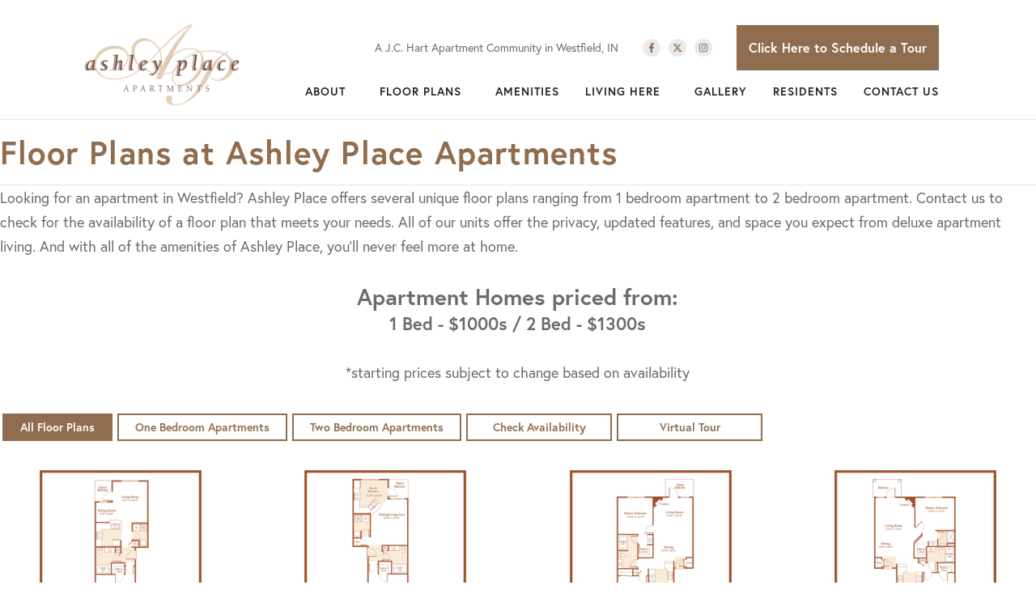

--- FILE ---
content_type: text/html; charset=utf-8
request_url: https://www.homeisashleyplace.com/floor-plans
body_size: 50321
content:


<!DOCTYPE html>

<html lang="en-us">
	
		<head>
	<meta charset="utf-8">
<meta name="viewport" content="width=device-width,initial-scale=1,minimum-scale=1">
<meta name="distribution" content="global">
<style>.jch-floorplans__listing--phases{
    visibility: hidden !important;
}
@media (min-width:1025px){
    .jch-floorplans__listing--phases{
        visibility: hidden !important;
    }
}</style>
<style>@media (max-width: 768px) {
    .buttonstack {
        flex-direction: row;
        justify-content: space-between;
    }
}</style>
<style>hr {
    border-width: 2px;
    border-color: #906d4f;
}</style><style>
.clicker {
    position: static!important;
}
</style><style>
        
        .check_container {
        font-family: "Open Sans", sans-serif;
        padding: 5px;
        text-align: center;
        max-width: 1920px;
            margin: 0 auto;
          margin-right: 25px;
          margin-left: -10px;
    
      }
      .check_availability a {
        font-size: 16px;
        background:	#906d4f;
        color: white;
        padding: 15px;
        text-decoration: none;
        display: inline-block;
        font-weight: 600;
        margin-right: -15px;
      }
      .check_availability a:hover {
		background: #01598f;
		color: #fff;
      }
      
 </style>
<script>(function(w,d,s,l,i){w[l]=w[l]||[];w[l].push({'gtm.start':new Date().getTime(),event:'gtm.js'});var f=d.getElementsByTagName(s)[0],j=d.createElement(s),dl=l!='dataLayer'?'&l='+l:'';j.async=true;j.src='https://www.googletagmanager.com/gtm.js?id='+i+dl;f.parentNode.insertBefore(j,f);})(window,document,'script','dataLayer','GTM-WH8WSH');</script><meta name="author" content="Ashley Place Apartments">
<meta name="owner" content="Ashley Place Apartments">
<meta name="copyright" content="© 2025 Ashley Place Apartments">
<meta name="msapplication-TileColor" content="primarythemecolor">
<meta name="theme-color" content="primarythemecolor">
<link rel="apple-touch-icon" sizes="57x57" href="/img/data/brand/icon/JC%20Hart%20Icon-1.png?t=1598963818" type="image/png">
<link rel="apple-touch-icon" sizes="60x60" href="/img/data/brand/icon/JC%20Hart%20Icon-1.png?t=1598963818" type="image/png">
<link rel="apple-touch-icon" sizes="72x72" href="/img/data/brand/icon/JC%20Hart%20Icon-1.png?t=1598963818" type="image/png">
<link rel="apple-touch-icon" sizes="76x76" href="/img/data/brand/icon/JC%20Hart%20Icon-1.png?t=1598963818" type="image/png">
<link rel="apple-touch-icon" sizes="114x114" href="/img/data/brand/icon/JC%20Hart%20Icon-1.png?t=1598963818" type="image/png">
<link rel="apple-touch-icon" sizes="120x120" href="/img/data/brand/icon/JC%20Hart%20Icon-1.png?t=1598963818" type="image/png">
<link rel="apple-touch-icon" sizes="144x144" href="/img/data/brand/icon/JC%20Hart%20Icon-1.png?t=1598963818" type="image/png">
<link rel="apple-touch-icon" sizes="152x152" href="/img/data/brand/icon/JC%20Hart%20Icon-1.png?t=1598963818" type="image/png">
<link rel="apple-touch-icon" sizes="180x180" href="/img/data/brand/icon/JC%20Hart%20Icon-1.png?t=1598963818" type="image/png">
<link rel="icon" sizes="32x32" href="/img/data/brand/icon/JC%20Hart%20Icon-1-32x32.png?t=1598963818" type="image/png">
<link rel="icon" sizes="48x48" href="/img/data/brand/icon/JC%20Hart%20Icon-1-48x48.png?t=1598963818" type="image/png">
<link rel="icon" sizes="96x96" href="/img/data/brand/icon/JC%20Hart%20Icon-1.png?t=1598963818" type="image/png">
<link rel="icon" sizes="192x192" href="/img/data/brand/icon/JC%20Hart%20Icon-1.png?t=1598963818" type="image/png">
<meta name="msapplication-TileImage" content="/img/data/brand/icon/JC%20Hart%20Icon-1.png?t=1598963818">
<link rel="manifest" href="/manifest.json?ts=1766653851"><title>
	Westfield, IN Apartment Floor Plans | Ashley Place Apartments
</title><link rel="stylesheet" href="https://use.typekit.net/vvy1wwg.css">
<link rel="stylesheet" type="text/css" media="all" href="/data/minify/f413b7ba-2e93-463f-a07c-a5988bb86af7.css?t=1762314225">
<style>
			:root {
				--themePrimary: #906d4f;
				--themePrimaryDark: #00588d;
				--themePrimaryLite: #0094ec;
				--themeSecondary: #6e4739;
				--themeSecondaryDark: #561426;
				--themeSecondaryLite: #ae2a4e;
				--themeBodyBackground: #fff;
				--themeButtonBorderRadius: 0;
				--themePrimaryButtonBackground: var(--themePrimary);
				--themePrimaryButtonHoverBackground: var(--themePrimaryDark);
				--themeSecondaryButtonBackground: var(--themeSecondary);
				--themePrimaryButtonShadow: 0;
				--themeSecondaryButtonShadow: 0;
				--themeFormLabelColor: #222;
				--themeInputBackground: #fff;
				--themeInputBorder: #ccc;
				--themeInputBorderFocus: #222;
				--themeFormLabelColor: #222;
				--themeNavPrimaryColor: #1F2526;
				--themeNavPrimaryColorHover: var(--themePrimary);
				--themeNavPrimaryBackgroundHover: #fff;
				--themeNavPrimaryBorder: 0;
				--themeNavPrimaryBorderColor: 0;
				--themeNavSubColor: #222;
				--themeNavSubColorHover: var(--themePrimary);
				--themeNavSubBackgroundHover: transparent;
				--themeNavSubContainerBackground: #fff;
				--themeFooterNavColor: #fff;
				--themeFooterNavBorderColor: [[footernavlinksborders]];
				--themeFooterNavBackgroundColor: transparent;
				--themeTestimonialsBackground: #ccc;
				--themeTestimonialsBorder: 0;
				--themeBadgesBorderRadius: 50%;
				--themeMarketsBackground: transparent;
			}
			.site-main a:not(.jch-btn){
				text-decoration: underline;background-color: transparent;
			}
			.site-main a:not(.jch-btn):hover{
				text-decoration: none;background-color: transparent;
			}
			
		.mscallouts__callout--primary{
			background-color: ;
			color: ;
			
		}
		.mscallouts__callout-title--primary{
			color: ;
		}
	
		.mscallouts__callout--secondary{
			background-color: ;
			color: ;
			
		}
		.mscallouts__callout-title--secondary{
			color: ;
		}
	
		.mscallouts__callout--tertiary{
			background-color: ;
			color: ;
			
		}
		.mscallouts__callout-title--tertiary{
			color: ;
		}
	</style>
	 <meta name="facebook-domain-verification" content="a181pm586z5d4q2ksoilucrnq8p16b" /><script>window.addEventListener("DOMContentLoaded", () => {
    // Check if the Check Availability form has been filled out by looking for a cookie set by that form
    const checkAvailabilityFormMRIDs = [53250, 53299, 53752]; // There's a couple variants of this form, so we need to check all of them
    let formWasFilledOut = checkAvailabilityFormMRIDs.some(mrid => Marketsnare.Cookie.GetCookie("form_" + mrid) === "true");
    
    if (formWasFilledOut) {
        // Find any links on the page to the check availability page
        const checkAvailabilityLinks = document.querySelectorAll("a[href='']");
        
        // Update all of these to point to the confirm page
        const newLink = "/check-availability-contact-confirm"; // /check-availability-contact-confirm
        checkAvailabilityLinks.forEach(a => a.href = newLink);
    }
});</script><style>
    @media screen and (max-width: 1000px){
    .check_availability a {
        display: none;
    }
    }
      @media screen and (max-width: 600px){
    .check_availability a {
        display: none;
    }
    }
</style>
<link rel="canonical" href="https://www.homeisashleyplace.com/floor-plans" /><meta content="Westfield, IN Apartment Floor Plans | Ashley Place Apartments" xmlns:og="http://opengraphprotocol.org/schema/" property="og:title" /><meta content="object" xmlns:og="http://opengraphprotocol.org/schema/" property="og:type" /><meta content="Ashley Place Apartments" xmlns:og="http://opengraphprotocol.org/schema/" property="og:site_name" /><meta content="Take a look at all the floor plans available at Ashley Place, giving you Westfield, IN upscale apartment living at its finest." xmlns:og="http://opengraphprotocol.org/schema/" property="og:description" /><meta content="https://www.homeisashleyplace.com/floor-plans" xmlns:og="http://opengraphprotocol.org/schema/" property="og:url" /><meta content="en_US" xmlns:og="http://opengraphprotocol.org/schema/" property="og:locale" /><meta name="title" content="Westfield, IN Apartment Floor Plans | Ashley Place Apartments" /><meta name="keywords" content="Westfield, IN apartment floor plans" /><meta name="description" content="Take a look at all the floor plans available at Ashley Place, giving you Westfield, IN upscale apartment living at its finest." /><meta http-equiv="last-modified" content="2024-03-21T10:10:31.1830000-04:00" />
<script async="" src="https://www.googletagmanager.com/gtag/js"></script>
<script>
window.dataLayer=window.dataLayer||[];
function gtag(){dataLayer.push(arguments);}
if(window.location.host==='www.homeisashleyplace.com'){
gtag('js',new Date());
gtag('config','UA-6278818-2',{'custom_map':{'dimension1':'mrid'},'mrid':'5637'});}
</script>
<script>
window.dataLayer=window.dataLayer||[];
function gtag(){dataLayer.push(arguments);}
if(window.location.host==='www.homeisashleyplace.com'){
gtag('js',new Date());
gtag('config','G-RL0K4KYS5B',{'custom_map':{'dimension1':'mrid'},'mrid':'5637'});}
</script></head>
	

	<body>
		
	<noscript aria-hidden="true" role="presentation">
  <iframe src="//www.googletagmanager.com/ns.html?id=GTM-WH8WSH" title="Google Tag Manager Noscript" style="width:0;height:0;display:none;visibility:hidden"></iframe>
</noscript><style>
     @media (min-width: 1024px){
  .jch-btn--phone-header  {
  display: none;
  }
 }
</style>


		
	
		<form method="post" action="/floor-plans#list" id="msfForm" class="master" vocab="https://schema.org">
<div class="aspNetHidden">
<input type="hidden" name="__EVENTTARGET" id="__EVENTTARGET" value="" />
<input type="hidden" name="__EVENTARGUMENT" id="__EVENTARGUMENT" value="" />
<input type="hidden" name="__VIEWSTATE" id="__VIEWSTATE" value="Q5ia72ZUCQirsdsoGLP4f1S8OLO7qeAbKoAWHaJsnrS2OTQAJ7SyySSWhRUGAqqZM0CqOhZg9E/6R2zgDILa56717poOt1TI5itDHVnMDN5uaaurjMtGoPEVKwr2uIyjWSr13BSvNHc9pnCZd8xfFehnwEyvfXJBujYNO+CPdUVz/wnXpENh14KOG6mYX6U5+61lmqYgjNZb4cSQIN7mn5sl1RFJ/v3ZWLu2+S7/ljNpql8Cytj7ich4hR9vBpANvss+a8s5T9jay5T44S/XYkWX/2u1qZWfSHpGapLSWfduwajHi2fu2azczT4Ng7J+TCQHA+8KME46tRN5ATVrH/SjaEEQd0bVQ+Aycrl+wlrKpXraA3FQxcAdP06tE0b8qgNA/r7Gvafxi361K0ixVyPa68UeJoMyvz/5UBcZKGZv91zMG5fgdJdOwhs0pCfnQvfswLMIeWoLw8yJXIDIGujHin8k7n4iE0rZfO1u8W+ghlYc8QYxpFhpKoBZyX7/DiTfvoWhFkX44KVQRCUjTxUy268=" />
</div>

<script type="text/javascript">
//<![CDATA[
var theForm = document.forms['msfForm'];
if (!theForm) {
    theForm = document.msfForm;
}
function __doPostBack(eventTarget, eventArgument) {
    if (!theForm.onsubmit || (theForm.onsubmit() != false)) {
        theForm.__EVENTTARGET.value = eventTarget;
        theForm.__EVENTARGUMENT.value = eventArgument;
        theForm.submit();
    }
}
//]]>
</script>


			

			
				<header id="msfHeader" class="header"><div class="wrap header__wrap header__wrap--top"><div class="header__component header__component--colsp3 header__component--rowsp2 header__component--colst1 header__component--logo header__component--logo"><div class="header__logo"><div class="msf-logo msf-logo--header"><a href="/" title="Ashley Place Apartments Home" class="msf-logo__link msf-logo__link--header"><img class="msf-logo__img msf-logo__img--header msf-img" src="/img/data/brand/logo/AshleyPlace-1.png?t=1615533996" alt="Ashley Place Apartments Logo"></a></div></div></div><div class="header__component header__component--colsp9 header__component--rowsp1 header__component--colst4 header__component--static_content header__component--static_content1"><div class="header__component-contain header__component-contain--content"><div class="header__top">
    <div>A J.C. Hart Apartment Community in Westfield, IN</div>
    <div class="header__social"><div class="msf-social"><ul class="msf-social__ul msmacro__social-list"><li class="msf-social__li msmacro__social-item"><a href="https://www.facebook.com/homeisashleyplace" class="msf-social__a msmacro__social-link msf-social__a--fb" title="Like us on Facebook" target="_blank" rel="noopener noreferrer"><svg viewBox="0 0 264 512" class="msicon msicon--fa-fab-facebook-f" width="20" height="20" aria-hidden="true" role="presentation"><path d="M215.8 85H264V3.6C255.7 2.5 227.1 0 193.8 0 124.3 0 76.7 42.4 76.7 120.3V192H0v91h76.7v229h94V283h73.6l11.7-91h-85.3v-62.7c0-26.3 7.3-44.3 45.1-44.3z"></path></svg></a></li><li class="msf-social__li msmacro__social-item"><a href="https://twitter.com/homeisjchart" class="msf-social__a msmacro__social-link msf-social__a--tw" title="Follow us on Twitter" target="_blank" rel="noopener noreferrer"><svg viewBox="0 0 512 512" class="msicon msicon--fa-fab-x-twitter" width="20" height="20" aria-hidden="true" role="presentation"><path d="M389.2 48h70.6L305.6 224.2 487 464H345L233.7 318.6 106.5 464H35.8L200.7 275.5 26.8 48H172.4L272.9 180.9 389.2 48zM364.4 421.8h39.1L151.1 88h-42L364.4 421.8z"></path></svg></a></li><li class="msf-social__li msmacro__social-item"><a href="https://www.instagram.com/homeisashleyplace/" class="msf-social__a msmacro__social-link msf-social__a--ig" title="Follow us on Instagram" target="_blank" rel="noopener noreferrer"><svg viewBox="0 0 448 512" class="msicon msicon--fa-fab-instagram" width="20" height="20" aria-hidden="true" role="presentation"><path d="M224.1 141c-63.6 0-114.9 51.3-114.9 114.9s51.3 114.9 114.9 114.9S339 319.5 339 255.9 287.7 141 224.1 141zm0 189.6c-41.1 0-74.7-33.5-74.7-74.7s33.5-74.7 74.7-74.7 74.7 33.5 74.7 74.7-33.6 74.7-74.7 74.7zm146.4-194.3c0 14.9-12 26.8-26.8 26.8-14.9 0-26.8-12-26.8-26.8s12-26.8 26.8-26.8 26.8 12 26.8 26.8zm76.1 27.2c-1.7-35.9-9.9-67.7-36.2-93.9-26.2-26.2-58-34.4-93.9-36.2-37-2.1-147.9-2.1-184.9 0-35.8 1.7-67.6 9.9-93.9 36.1s-34.4 58-36.2 93.9c-2.1 37-2.1 147.9 0 184.9 1.7 35.9 9.9 67.7 36.2 93.9s58 34.4 93.9 36.2c37 2.1 147.9 2.1 184.9 0 35.9-1.7 67.7-9.9 93.9-36.2 26.2-26.2 34.4-58 36.2-93.9 2.1-37 2.1-147.8 0-184.8zM398.8 388c-7.8 19.6-22.9 34.7-42.6 42.6-29.5 11.7-99.5 9-132.1 9s-102.7 2.6-132.1-9c-19.6-7.8-34.7-22.9-42.6-42.6-11.7-29.5-9-99.5-9-132.1s-2.6-102.7 9-132.1c7.8-19.6 22.9-34.7 42.6-42.6 29.5-11.7 99.5-9 132.1-9s102.7-2.6 132.1 9c19.6 7.8 34.7 22.9 42.6 42.6 11.7 29.5 9 99.5 9 132.1s2.7 102.7-9 132.1z"></path></svg></a></li></ul></div></div>
    <div class="check__container">
        <div class="check_availability">
            <a href="/contact-us/schedule-a-tour-at-ashley-place-1">Click Here to Schedule a Tour</a>
        </div>
    </div>
    <div class="header__phone">
        <a href="tel:+13176890173" class="jch-btn jch-btn--primary jch-btn--phone-header"><span class="jch-btn__pretext">Click Here to Schedule a Tour</span><span>(317) 689-0173</span></a></div>

</div></div></div><div class="header__component header__component--colsp9 header__component--rowsp1 header__component--colst4 header__component--menu_primary header__component--menu_primary"><div class="header__component-contain header__component-contain--menu header__component-contain--menu_primary"><div class="header__nav header__nav--header_primary header__nav-item"><div class="header__nav-contain header__nav-contain--header_primary" id="divNav"><button type="button" class="nav__navicon-btn nav__navicon-btn--close nav__navicon-btn--hide" id="btnNavClose" aria-label="Close Menu" aria-controls="msfNav" aria-expanded="false"><svg viewBox="0 0 320 512" width="20" height="23" class="msicon msicon--fa-far-times"><path d="M207.6 256l107.72-107.72c6.23-6.23 6.23-16.34 0-22.58l-25.03-25.03c-6.23-6.23-16.34-6.23-22.58 0L160 208.4 52.28 100.68c-6.23-6.23-16.34-6.23-22.58 0L4.68 125.7c-6.23 6.23-6.23 16.34 0 22.58L112.4 256 4.68 363.72c-6.23 6.23-6.23 16.34 0 22.58l25.03 25.03c6.23 6.23 16.34 6.23 22.58 0L160 303.6l107.72 107.72c6.23 6.23 16.34 6.23 22.58 0l25.03-25.03c6.23-6.23 6.23-16.34 0-22.58L207.6 256z"></path></svg></button><nav class="nav nav--header nav--header_primary"><ul class="nav__ul nav__ul--1 nav__ul nav__ul--header_primary"><li class="nav__li nav__li--1 nav__li--mc nav__li nav__li--header_primary" data-type="label" data-text="About"><div class="nav__lbl nav__lbl--1"><span class="nav__t nav__t--1">About</span></div><button type="button" class="nav__btn nav__btn--toggle nav__btn--1" title="Expand Menu"><span class="nav__i nav__i--1"><svg viewBox="0 0 256 512" width="25" height="20" class="msicon msicon--fa-fal-angle-down"><path d="M119.5 326.9L3.5 209.1c-4.7-4.7-4.7-12.3 0-17l7.1-7.1c4.7-4.7 12.3-4.7 17 0L128 287.3l100.4-102.2c4.7-4.7 12.3-4.7 17 0l7.1 7.1c4.7 4.7 4.7 12.3 0 17L136.5 327c-4.7 4.6-12.3 4.6-17-.1z"></path></svg></span></button><ul class="nav__ul nav__ul--2 nav__ul nav__ul--header_primary"><li class="nav__li nav__li--2" data-type="link_page" data-text="About Us"><a href="/about-us" class="nav__a nav__a--2 nav__a nav__a--header_primary"><span class="nav__t nav__t--2">About Us</span></a></li><li class="nav__li nav__li--2" data-type="link_page" data-text="Move-In Specials"><a href="/about-us/westfield-apartment-deals-specials" class="nav__a nav__a--2 nav__a nav__a--header_primary"><span class="nav__t nav__t--2">Move-In Specials</span></a></li><li class="nav__li nav__li--2" data-type="link_page" data-text="Frequently Asked Questions"><a href="/about-us/westfield-apartment-faqs-1" class="nav__a nav__a--2 nav__a nav__a--header_primary"><span class="nav__t nav__t--2">Frequently Asked Questions</span></a></li><li class="nav__li nav__li--2" data-type="link_page" data-text="Blog"><a href="/about-us/westfield-apartment-living-blog-1" class="nav__a nav__a--2 nav__a nav__a--header_primary"><span class="nav__t nav__t--2">Blog</span></a></li><li class="nav__li nav__li--2" data-type="link_page" data-text="What Others Are Saying"><a href="/about-us/westfield-apartment-reviews-1" class="nav__a nav__a--2 nav__a nav__a--header_primary"><span class="nav__t nav__t--2">What Others Are Saying</span></a></li></ul></li><li class="nav__li nav__li--1 nav__li--mc nav__li nav__li--header_primary" data-type="label" data-text="Floor Plans"><div class="nav__lbl nav__lbl--1"><span class="nav__t nav__t--1">Floor Plans</span></div><button type="button" class="nav__btn nav__btn--toggle nav__btn--1" title="Expand Menu"><span class="nav__i nav__i--1"><svg viewBox="0 0 256 512" width="25" height="20" class="msicon msicon--fa-fal-angle-down"><path d="M119.5 326.9L3.5 209.1c-4.7-4.7-4.7-12.3 0-17l7.1-7.1c4.7-4.7 12.3-4.7 17 0L128 287.3l100.4-102.2c4.7-4.7 12.3-4.7 17 0l7.1 7.1c4.7 4.7 4.7 12.3 0 17L136.5 327c-4.7 4.6-12.3 4.6-17-.1z"></path></svg></span></button><ul class="nav__ul nav__ul--2 nav__ul nav__ul--header_primary"><li class="nav__li nav__li--2" data-type="link_page" data-text="All Floor Plans"><a href="/floor-plans" class="nav__a nav__a--2 nav__a nav__a--header_primary"><span class="nav__t nav__t--2">All Floor Plans</span></a></li><li class="nav__li nav__li--2" data-type="link_page" data-text="1 Bedroom Apartments"><a href="/floor-plans/westfield-1-bedroom-apartments-1" class="nav__a nav__a--2 nav__a nav__a--header_primary"><span class="nav__t nav__t--2">1 Bedroom Apartments</span></a></li><li class="nav__li nav__li--2" data-type="link_page" data-text="2 Bedroom Apartments"><a href="/floor-plans/westfield-2-bedroom-apartments-1" class="nav__a nav__a--2 nav__a nav__a--header_primary"><span class="nav__t nav__t--2">2 Bedroom Apartments</span></a></li></ul></li><li class="nav__li nav__li--1 nav__li nav__li--header_primary" data-type="link_page" data-text="Amenities"><a href="/amenities" class="nav__a nav__a--1 nav__a nav__a--header_primary"><span class="nav__t nav__t--1">Amenities</span></a><button type="button" class="nav__btn nav__btn--toggle nav__btn--1" title="Expand Menu"><span class="nav__i nav__i--1"><svg viewBox="0 0 256 512" width="25" height="20" class="msicon msicon--fa-fal-angle-down"><path d="M119.5 326.9L3.5 209.1c-4.7-4.7-4.7-12.3 0-17l7.1-7.1c4.7-4.7 12.3-4.7 17 0L128 287.3l100.4-102.2c4.7-4.7 12.3-4.7 17 0l7.1 7.1c4.7 4.7 4.7 12.3 0 17L136.5 327c-4.7 4.6-12.3 4.6-17-.1z"></path></svg></span></button></li><li class="nav__li nav__li--1 nav__li--mc nav__li nav__li--header_primary" data-type="label" data-text="Living Here"><div class="nav__lbl nav__lbl--1"><span class="nav__t nav__t--1">Living Here</span></div><button type="button" class="nav__btn nav__btn--toggle nav__btn--1" title="Expand Menu"><span class="nav__i nav__i--1"><svg viewBox="0 0 256 512" width="25" height="20" class="msicon msicon--fa-fal-angle-down"><path d="M119.5 326.9L3.5 209.1c-4.7-4.7-4.7-12.3 0-17l7.1-7.1c4.7-4.7 12.3-4.7 17 0L128 287.3l100.4-102.2c4.7-4.7 12.3-4.7 17 0l7.1 7.1c4.7 4.7 4.7 12.3 0 17L136.5 327c-4.7 4.6-12.3 4.6-17-.1z"></path></svg></span></button><ul class="nav__ul nav__ul--2 nav__ul nav__ul--header_primary"><li class="nav__li nav__li--2" data-type="link_page" data-text="Living Here"><a href="/living-here" class="nav__a nav__a--2 nav__a nav__a--header_primary"><span class="nav__t nav__t--2">Living Here</span></a></li><li class="nav__li nav__li--2" data-type="link_page" data-text="Pet-Friendly Living"><a href="/living-here/pet-friendly-apartments-in-westfield-1" class="nav__a nav__a--2 nav__a nav__a--header_primary"><span class="nav__t nav__t--2">Pet-Friendly Living</span></a></li><li class="nav__li nav__li--2" data-type="link_page" data-text="Neighborhood Information"><a href="/living-here/westfield-apartment-neighborhood-info-1" class="nav__a nav__a--2 nav__a nav__a--header_primary"><span class="nav__t nav__t--2">Neighborhood Information</span></a></li><li class="nav__li nav__li--2" data-type="link_page" data-text="Nearby Attractions"><a href="/living-here/westfield-apartment-nearby-attractions-1" class="nav__a nav__a--2 nav__a nav__a--header_primary"><span class="nav__t nav__t--2">Nearby Attractions</span></a></li></ul></li><li class="nav__li nav__li--1 nav__li nav__li--header_primary" data-type="link_page" data-text="Gallery"><a href="/gallery" class="nav__a nav__a--1 nav__a nav__a--header_primary"><span class="nav__t nav__t--1">Gallery</span></a><button type="button" class="nav__btn nav__btn--toggle nav__btn--1" title="Expand Menu"><span class="nav__i nav__i--1"><svg viewBox="0 0 256 512" width="25" height="20" class="msicon msicon--fa-fal-angle-down"><path d="M119.5 326.9L3.5 209.1c-4.7-4.7-4.7-12.3 0-17l7.1-7.1c4.7-4.7 12.3-4.7 17 0L128 287.3l100.4-102.2c4.7-4.7 12.3-4.7 17 0l7.1 7.1c4.7 4.7 4.7 12.3 0 17L136.5 327c-4.7 4.6-12.3 4.6-17-.1z"></path></svg></span></button></li><li class="nav__li nav__li--1 nav__li nav__li--header_primary" data-type="link_page" data-text="Residents"><a href="/resident-information" class="nav__a nav__a--1 nav__a nav__a--header_primary"><span class="nav__t nav__t--1">Residents</span></a><button type="button" class="nav__btn nav__btn--toggle nav__btn--1" title="Expand Menu"><span class="nav__i nav__i--1"><svg viewBox="0 0 256 512" width="25" height="20" class="msicon msicon--fa-fal-angle-down"><path d="M119.5 326.9L3.5 209.1c-4.7-4.7-4.7-12.3 0-17l7.1-7.1c4.7-4.7 12.3-4.7 17 0L128 287.3l100.4-102.2c4.7-4.7 12.3-4.7 17 0l7.1 7.1c4.7 4.7 4.7 12.3 0 17L136.5 327c-4.7 4.6-12.3 4.6-17-.1z"></path></svg></span></button></li><li class="nav__li nav__li--1 nav__li--mc nav__li nav__li--header_primary" data-type="label" data-text="Contact Us"><div class="nav__lbl nav__lbl--1"><span class="nav__t nav__t--1">Contact Us</span></div><button type="button" class="nav__btn nav__btn--toggle nav__btn--1" title="Expand Menu"><span class="nav__i nav__i--1"><svg viewBox="0 0 256 512" width="25" height="20" class="msicon msicon--fa-fal-angle-down"><path d="M119.5 326.9L3.5 209.1c-4.7-4.7-4.7-12.3 0-17l7.1-7.1c4.7-4.7 12.3-4.7 17 0L128 287.3l100.4-102.2c4.7-4.7 12.3-4.7 17 0l7.1 7.1c4.7 4.7 4.7 12.3 0 17L136.5 327c-4.7 4.6-12.3 4.6-17-.1z"></path></svg></span></button><ul class="nav__ul nav__ul--2 nav__ul nav__ul--header_primary"><li class="nav__li nav__li--2" data-type="link_page" data-text="Contact Us"><a href="/contact-us" class="nav__a nav__a--2 nav__a nav__a--header_primary"><span class="nav__t nav__t--2">Contact Us</span></a></li><li class="nav__li nav__li--2" data-type="link_page" data-text="Schedule a Tour"><a href="/contact-us/schedule-a-tour-at-ashley-place-1" class="nav__a nav__a--2 nav__a nav__a--header_primary"><span class="nav__t nav__t--2">Schedule a Tour</span></a></li><li class="nav__li nav__li--2" data-type="link_page" data-text="Apply Online"><a href="/contact-us/apply-online" class="nav__a nav__a--2 nav__a nav__a--header_primary"><span class="nav__t nav__t--2">Apply Online</span></a></li><li class="nav__li nav__li--2" data-type="link_page" data-text="Directions"><a href="/contact-us/directions-to-ashley-place-westfield-3" class="nav__a nav__a--2 nav__a nav__a--header_primary"><span class="nav__t nav__t--2">Directions</span></a></li></ul></li></ul></nav></div></div></div></div><style>@media (min-width: 1025px) {
  .header__component--logo {
    padding: 0 0 0 0;
    margin: 0 0 0 0;
  }
}

@media (min-width: 1025px) {
  .header__component--static_content1 {
    padding: 0 0 0 0;
    margin: 0 0 0 0;
  }
}

@media (min-width: 1025px) {
  .header__component--menu_primary {
    padding: 0 0 0 0;
    margin: 0 0 0 0;
  }
}</style><div class="header__component--touch"><div class="header__contact header__contact--touch"><div class="header__phone"><a href="tel:+13176890173" class="header__phone-tel"><span class="header__phone-num">(317) 689-0173</span><span class="header__phone-icon"><svg viewBox="0 0 512 512" width="20" height="20" class="msicon msicon--fa-fas-phone" aria-hidden="true" role="presentation"><path d="M493.4 24.6l-104-24c-11.3-2.6-22.9 3.3-27.5 13.9l-48 112c-4.2 9.8-1.4 21.3 6.9 28l60.6 49.6c-36 76.7-98.9 140.5-177.2 177.2l-49.6-60.6c-6.8-8.3-18.2-11.1-28-6.9l-112 48C3.9 366.5-2 378.1.6 389.4l24 104C27.1 504.2 36.7 512 48 512c256.1 0 464-207.5 464-464 0-11.2-7.7-20.9-18.6-23.4z"></path></svg></span></a></div></div><div class="nav__navicon"><button type="button" class="nav__navicon-btn nav__navicon-btn--open" id="btnNavOpen" aria-label="Open Menu" aria-controls="msfNav" aria-expanded="false"><svg viewBox="0 0 448 512" width="20" height="23" class="msicon msicon--fa-far-bars"><path d="M436 124H12c-6.627 0-12-5.373-12-12V80c0-6.627 5.373-12 12-12h424c6.627 0 12 5.373 12 12v32c0 6.627-5.373 12-12 12zm0 160H12c-6.627 0-12-5.373-12-12v-32c0-6.627 5.373-12 12-12h424c6.627 0 12 5.373 12 12v32c0 6.627-5.373 12-12 12zm0 160H12c-6.627 0-12-5.373-12-12v-32c0-6.627 5.373-12 12-12h424c6.627 0 12 5.373 12 12v32c0 6.627-5.373 12-12 12z"></path></svg></button></div></div></div></header>
			

			<main id="msfMain" class="main">
				
	<section class="main__section main__section--pages main__section--detail main__section--pages--detail" typeof="WebPage" id="msfDetail" property="mainEntity" aria-labelledby="msfDetail msfHeading"><div class="wrap msf-gd main__wrap main__wrap--pages main__wrap--detail main__wrap--pages--detail"><div class="main__component main__component--colsp12 main__component--rowsp1 main__component--colst1 main__component--full main__component--banner main__component--banner1"></div><div class="main__component main__component--colsp12 main__component--rowsp1 main__component--colst1 main__component--h main__component--h1"><div class="main__component-contain main__component-contain--h main__component-contain--h1"><h1 aria-level="1" id="msfHeading" class="main__h1 main__h1--pages main__h1--detail main__h1--pages--detail ">Floor Plans at Ashley Place Apartments</h1></div></div><div class="main__component main__component--colsp12 main__component--rowsp1 main__component--colst1 main__component--content main__component--content1"><div class="main__component-contain main__component-contain--content main__component-contain--content1"><div class="main__content main__content--pages main__content--detail main__content--pages--detail "><div>Looking for an apartment in Westfield? Ashley Place offers several unique floor plans ranging from 1 bedroom apartment to 2 bedroom apartment. Contact us to check for the availability&nbsp;of a floor plan that meets your needs. All of our units offer the privacy, updated features, and space you expect from deluxe apartment living. And with all of the amenities of Ashley Place, you&rsquo;ll never feel more at home. </div><div><br></div><div><div style="text-align: center;"><h3><strong>Apartment Homes priced from:</strong></h3> <h4>1 Bed - $1000s / 2 Bed - $1300s</h4><div><br></div><div><div>*starting prices subject to change based on availability</div></div> </div> </div></div></div></div><div class="main__component main__component--colsp12 main__component--rowsp1 main__component--colst1 main__component--content main__component--content3"></div><div class="main__component main__component--colsp12 main__component--rowsp1 main__component--colst1 main__component--content main__component--content4"></div><div class="main__component main__component--colsp12 main__component--rowsp1 main__component--colst1 main__component--content main__component--content5"></div><div class="main__component main__component--colsp12 main__component--rowsp1 main__component--colst1 main__component--adc main__component--adc"><div class="main__component-contain main__component-contain--adc main__component-contain--adc"><div> </div><section class="jch-floorplans__listing jch-floorplans__listing--categories"><div class="jch-floorplans__category"><a href="/floor-plans" class="jch-floorplans__category-a active">All Floor Plans</a></div><div class="jch-floorplans__category"><a href="/floorplans/one-bedroom-apartments-2" class="jch-floorplans__category-a">One Bedroom Apartments</a></div><div class="jch-floorplans__category"><a href="/floorplans/two-bedroom-apartments-1" class="jch-floorplans__category-a">Two Bedroom Apartments</a></div><div class="jch-floorplans__category"><a href="/check-availability-ashley-place-apartments" class="jch-btn jch-btn--secondary"><span>Check Availability</span></a></div><div>
</div><div class="jch-floorplans__category"><a href="/gallery/ashley-place-virtual-tours" class="jch-btn jch-btn--secondary"><span>Virtual Tour</span></a></div><div></div></section><div class="list"><section class="flex flex-wrap floorplans--listing"><div class="jch-floorplans__item"><a href="https://www.homeisashleyplace.com/floorplan/mg-dn-a-1.1"><figure><img title="Magnolia" src="img/corporate/images/Magnolia-1269-200x200.bmp?t=1761918724" alt="Magnolia" /></figure></a><div class="jch-floorplans__title"><a href="https://www.homeisashleyplace.com/floorplan/mg-dn-a-1.1">Magnolia</a></div><div class="jch-floorplans__text">1 Bedroom / 1 Bath<br>Sq Ft: 674</div></div><div class="jch-floorplans__item"><a href="https://www.homeisashleyplace.com/floorplan/bl-dn-b-1.1"><figure><img title="Belmont floor plan" src="img/corporate/images/Belmont-1273-200x200.bmp?t=1761918725" alt="Belmont floor plan" /></figure></a><div class="jch-floorplans__title"><a href="https://www.homeisashleyplace.com/floorplan/bl-dn-b-1.1">Belmont</a></div><div class="jch-floorplans__text">1 Bedroom / 1 Bath<br>Sq Ft: 688</div></div><div class="jch-floorplans__item"><a href="https://www.homeisashleyplace.com/floorplan/hm-dn-c-2.1"><figure><img title="Hamilton floor plan" src="img/corporate/images/Hamilton-1264-200x200.jpg?t=1761919242" alt="Hamilton floor plan" /></figure></a><div class="jch-floorplans__title"><a href="https://www.homeisashleyplace.com/floorplan/hm-dn-c-2.1">Hamilton</a></div><div class="jch-floorplans__text">2 Bedroom / 1 Bath<br>Sq Ft: 922</div></div><div class="jch-floorplans__item"><a href="https://www.homeisashleyplace.com/floorplan/cr-d-2.2"><figure><img title="Charleston floor plan" src="img/corporate/images/charleston-1265-200x200.bmp?t=1761919242" alt="Charleston floor plan" /></figure></a><div class="jch-floorplans__title"><a href="https://www.homeisashleyplace.com/floorplan/cr-d-2.2">Charleston</a></div><div class="jch-floorplans__text">2 Bedroom / 2 Bath(s)<br>Sq Ft: 973</div></div><div class="jch-floorplans__item"><a href="https://www.homeisashleyplace.com/floorplan/sv-d-2.2"><figure><img title="Savannah floor plan" src="img/corporate/images/Savannah-1267-200x200.bmp?t=1761919243" alt="Savannah floor plan" /></figure></a><div class="jch-floorplans__title"><a href="https://www.homeisashleyplace.com/floorplan/sv-d-2.2">Savannah</a></div><div class="jch-floorplans__text">2 Bedroom / 2 Bath(s)<br>Sq Ft: 973</div></div><div class="jch-floorplans__item"><a href="https://www.homeisashleyplace.com/floorplan/ar-dn-e-2.2"><figure><img title="Ashley River floor plan" src="img/corporate/images/ashleyriver-1256-200x200.bmp?t=1761919239" alt="Ashley River floor plan" /></figure></a><div class="jch-floorplans__title"><a href="https://www.homeisashleyplace.com/floorplan/ar-dn-e-2.2">Ashley River</a></div><div class="jch-floorplans__text">2 Bedroom / 2 Bath(s)<br>Sq Ft: 1020</div></div></section></div></div></div><div class="main__component main__component--colsp12 main__component--rowsp1 main__component--colst1 main__component--content main__component--content2"><div class="main__component-contain main__component-contain--content main__component-contain--content2"><div class="main__content main__content--pages main__content--detail main__content--pages--detail "><h2 dir="ltr">Our Floor Plans</h2><p dir="ltr">Located in Westfield Indiana, Ashley Place Apartments brings together high-end luxury with modern city living for the best Westfield apartments. Each apartment is designed to improve your living experience by being built with luxury and relaxation in mind. <a href="/gallery/ashley-place-virtual-tours" title="Virtual tours in Westfield">Take a virtual tour</a> and you&#8217;ll find Ashley Place Apartments in Westfield is surrounded by the city&#8217;s best food and entertainment. Here, everything is close to home.</p><p dir="ltr">Pick from unique Westfield floor plans available for rent where you can find an affordable luxury experience. Our portfolio of floorplans are available to browse through. Start your search by scheduling an appointment to explore our community at Ashley Place Apartments in Westfield, Indiana. If you have any questions, give us a call today.</p></div></div></div><div class="main__component main__component--colsp12 main__component--rowsp1 main__component--colst1 main__component--callouts main__component--callouts1"></div><div class="main__component main__component--colsp12 main__component--rowsp1 main__component--colst1 main__component--full main__component--banner main__component--banner2 msbanner--darkcta"></div><div class="main__component main__component--colsp12 main__component--rowsp1 main__component--colst1 main__component--markets main__component--markets"></div><style>@media(min-width: 1280px){.main__component--banner1{padding:0 0 0 0;margin:0 0 0 0}}@media(min-width: 1280px){.main__component--h1{padding:0 0 0 0;margin:0 0 0 0}}@media(min-width: 1280px){.main__component--content1{padding:0 0 0 0;margin:0 0 0 0}}@media(min-width: 1280px){.main__component--content2{padding:0 0 0 0;margin:0 0 0 0}}@media(min-width: 1280px){.main__component--content3{padding:0 0 0 0;margin:0 0 0 0}}@media(min-width: 1280px){.main__component--content4{padding:0 0 0 0;margin:0 0 0 0}}@media(min-width: 1280px){.main__component--content5{padding:0 0 0 0;margin:0 0 0 0}}@media(min-width: 1280px){.main__component--adc{padding:0 0 0 0;margin:0 0 0 0}}@media(min-width: 1280px){.main__component--callouts1{padding:0 0 0 0;margin:0 0 0 0}}@media(min-width: 1280px){.main__component--banner2{padding:0 0 0 0;margin:0 0 0 0}}@media(min-width: 1280px){.main__component--markets{padding:0 0 0 0;margin:0 0 0 0}}</style></div></section>

			</main>

			
				<footer id="msfFooter" class="footer"><div class="wrap footer__wrap">
    <div class="footer__component footer__component--colsp3 footer__component--rowsp2 footer__component--colst1 footer__component--static_content footer__component--static_content1">
      <div class="footer__component-contain footer__component-contain--content"><div class="footer__heading">Ashley Place Apartments</div>
1930 Ashley Way<br />
<div>Westfield, IN 46074</div>
<div>Phone: (317) 689-0173</div> <p><span style="color:#fff;">The epIQ Index grade is<br>
        determined by a company's<br>
        or community's performance<br>
        based on real renter<br>
        feedback from reviews<br>
        rating over the last year
    </span></p>
<div class="clicker"><br></div>
<div id="aptCompanyEpiqBadge" data-environment="https://propertymgmt.apartmentratings.com" data-companyid="753" data-theme="light">
    <a href="https://www.apartmentratings.com/management/j.c.-hart-company,-inc._753/" target="_blank" rel="follow"><img width="275" id="aptCompanyEpiqBadgeImage" style="padding-top:90px;" src="">
    </a>
</div>
<script src="https://staticssl.ibsrv.net/aptratings/staging/badge-company-epiq-widget/js/badge-companyV3.js"></script></div>
    </div>
    <div class="footer__component footer__component--colsp2 footer__component--rowsp1 footer__component--colst4 footer__component--static_content footer__component--static_content2">
      <div class="footer__component-contain footer__component-contain--content"><div class="footer__heading">Office Hours</div>
<div><div class="msmacro-business-hours"><div class="msmacro-business-hours__day"><div class="msmacro-business-hours__name">Mo:</div><div class="msmacro-business-hours__hours"><div class="msmacro-business-hours__hours-block">11 AM – 6 PM</div></div></div><div class="msmacro-business-hours__day"><div class="msmacro-business-hours__name">Tu:</div><div class="msmacro-business-hours__hours"><div class="msmacro-business-hours__hours-block">11 AM – 6 PM</div></div></div><div class="msmacro-business-hours__day"><div class="msmacro-business-hours__name">We:</div><div class="msmacro-business-hours__hours"><div class="msmacro-business-hours__hours-block">11 AM – 6 PM</div></div></div><div class="msmacro-business-hours__day"><div class="msmacro-business-hours__name">Th:</div><div class="msmacro-business-hours__hours"><div class="msmacro-business-hours__hours-block">11 AM – 6 PM</div></div></div><div class="msmacro-business-hours__day"><div class="msmacro-business-hours__name">Fr:</div><div class="msmacro-business-hours__hours"><div class="msmacro-business-hours__hours-block">11 AM – 6 PM</div></div></div></div></div><div>Sa: By Appointment Only</div>
<div>Su: Closed&nbsp;</div> <div>&nbsp;</div>
<img src="/corporate/uploads/Company of the Year.png" alt="" width="200" height="182" />
 
</div>
    </div>
    <div class="footer__component footer__component--colsp3 footer__component--rowsp1 footer__component--colst7 footer__component--static_content footer__component--static_content5">
      <div class="footer__component-contain footer__component-contain--content"><div class="footer__heading">Ashley Place Apartments</div>
<p>
Ashley Place Apartments is a luxury apartment community located at E 169th St. and S Union St. in Westfield. Owned and managed by the J.C. Hart Company, we're dedicated to helping our Residents feel at home. We offer various floor plans and amenities to fit any lifestyle, and our Residents love living near Clay Terrace Shopping Mall.</p>



</div>
    </div>
    <div class="footer__component footer__component--colsp3 footer__component--rowsp1 footer__component--colst11 footer__component--static_content footer__component--static_content3">
      <div class="footer__component-contain footer__component-contain--content"><div class="footer__heading">Apartments Close to Westfield, Indiana</div>
<div><a href="https://homeisjchart.com/" target="_blank"><img src="/corporate/uploads/JCH White.png" alt="JC Hart logo" width="120" height="53" vspace="10"></a>&nbsp;</div>
<div>
    <div><a href="https://www.homeisunionstreetflats.com/" target="_blank">Union Street Flats at Grand Junction Apartments</a></div><br>
<div><a href="https://www.homeiseastbank.com/" target="_blank">Eastbank Apartments</a></div><br>
<div><a href="https://www.homeisharmony.com/" target="_blank">Harmony Apartment Homes</a></div><br>
<div><a href="https://www.homeishighpointe.com/" target="_blank">Highpointe on Meridian Apartments</a></div><br>
<div><a href="https://www.homeisthelegacy.com/" target="_blank">The Legacy Town and Flats Apartments</a></div><br>
<div><a href="https://www.homeiswheelhouse.com/" target="_blank">Wheelhouse Apartments</a></div></div></div>
    </div>
    <div class="footer__component footer__component--colsp3 footer__component--rowsp1 footer__component--colst1 footer__component--static_content footer__component--static_content4">
      <div class="footer__component-contain footer__component-contain--content"><div style="display:flex;align-items:center;"><img src="/corporate/uploads/Fairhousingicon.png" alt="" width="50" height="50" />
<div style="margin-left: 10px">
J.C. Hart is an Equal Housing Opportunity Provider and an Equal Opportunity Employer.</div>
</div>
</div>
    </div>
    <div class="footer__component footer__component--colsp6 footer__component--rowsp1 footer__component--colst7 footer__component--markets footer__component--markets">
      <div class="footer__component-contain footer__component-contain--markets">
        <div class="footer__markets">
          <div class="footer__markets-content">
            <div class="section-contain"><div class="footer__heading">A short trip from...</div></div>
          </div>
          <div class="footer__markets-markets">
            <div class="msf-markets"><ul class="msf-markets__ul footer__markets-list msf-gd"><li class="msf-markets__li footer__markets-item"><a href="/communities/clay-terrace-mall" class="msf-markets__a footer__markets-link">Clay Terrace Mall</a></li><li class="msf-markets__li footer__markets-item"><a href="/communities/downtown-westfield" class="msf-markets__a footer__markets-link">Downtown Westfield</a></li><li class="msf-markets__li footer__markets-item"><a href="/communities/cool-creek-park" class="msf-markets__a footer__markets-link">Cool Creek Park</a></li><li class="msf-markets__li footer__markets-item"><a href="/communities/us-31meridian" class="msf-markets__a footer__markets-link">US-31/Meridian</a></li><li class="msf-markets__li footer__markets-item"><a href="/communities/westfield-schools" class="msf-markets__a footer__markets-link">Westfield Schools</a></li><li class="msf-markets__li footer__markets-item"><a href="/communities/monon-trail" class="msf-markets__a footer__markets-link">Monon Trail</a></li><li class="msf-markets__li footer__markets-item"><a href="/communities/lebanon" class="msf-markets__a footer__markets-link">Lebanon</a></li></ul></div>
          </div>
        </div>
      </div>
    </div>
    <div class="footer__component footer__component--colsp8 footer__component--rowsp1 footer__component--colst3 footer__component--static_content footer__component--static_content7">
      <div class="footer__component-contain footer__component-contain--content"><div style="text-align: center;">2025 J.C. Hart Company. All Rights Reserved.&nbsp; &nbsp; &nbsp;&nbsp;<a href="/privacy-policy">Privacy Policy</a>&nbsp; &nbsp; &nbsp; &nbsp; <a href="/sitemap">Site Map</a></div></div>
    </div>
    <style>@media (min-width: 1025px) {
  .footer__component--static_content1 {
    padding: 0 0 0 0;
    margin: 0 0 0 0;
  }
}

@media (min-width: 1025px) {
  .footer__component--static_content2 {
    padding: 0 0 0 0;
    margin: 0 0 0 0;
  }
}

@media (min-width: 1025px) {
  .footer__component--static_content3 {
    padding: 0 0 0 0;
    margin: 0 0 0 0;
  }
}

@media (min-width: 1025px) {
  .footer__component--static_content4 {
    padding: 0 0 0 0;
    margin: 0 0 0 0;
  }
}

@media (min-width: 1025px) {
  .footer__component--static_content5 {
    padding: 0 0 0 0;
    margin: 0 0 0 0;
  }
}

@media (min-width: 1025px) {
  .footer__component--markets {
    padding: 0 0 0 0;
    margin: 0 0 0 0;
  }
}

@media (min-width: 1025px) {
  .footer__component--static_content7 {
    padding: 0 0 0 0;
    margin: 0 0 0 0;
  }
}</style>
  </div></footer>
			

			
				<script type="text/javascript" defer="" src="/data/minify/4068c877-6a02-bc8b-0c26-2cd4b6ab961b.js?t=1765419667"></script>

				<div id="popupsMain"><div class="mspop__popup mspop__popup--modal mspop__popup--modal-normal" id="divMSPopContain_6233" data-ty="0" data-tr="1" data-fr="1" data-ex="0" data-enabledbreakpoints="[{&quot;id&quot;:1,&quot;start&quot;:0,&quot;end&quot;:1280},{&quot;id&quot;:2,&quot;start&quot;:1280,&quot;end&quot;:9999}]" data-mrid="6233" data-trv="250"><div class="mspop__box mspop__box--modal mspop__box--modal-normal" style="max-width:800px"><div class="mspop__info mspop__info--modal"><div class="mspop__content"><div class="popup__container popup__container--background">
<div class="popup__container--radial popup__container--outer">
<div class="popup__container--radial popup__container--inner">
<div class="popup__container--text popup__container">
<div class="popup__text popup__text--headline">Let Us Help You Find The Perfect Floor Plan</div>
<div class="popup__text popup__text--content">Take a tour at Ashley Place Apartments</div>
<div class="popup__container--link popup__container">
<a class="popup__link" href="/contact-us/schedule-a-tour-at-ashley-place-1">Schedule A Tour</a>
</div>
</div>
</div>
</div>
</div></div></div></div><style>.mspop__popup[data-mrid="6233"] .mspop__box--modal {
  min-width: 240px;
  padding: 0;
  z-index: 1000;
}
.mspop__popup[data-mrid="6233"] .mspop__content {
  padding: 0;
}
.mspop__popup[data-mrid="6233"] .popup__container {
  text-align: center;
  width: 100%;
  margin-left: auto;
  margin-right: auto;
}
.mspop__popup[data-mrid="6233"] .popup__container--background {
  max-width: 750px;
  height: 420px;
  background: rgba(234, 224, 224, 0);
  background-image: url(/corporate/uploads/FP.png);
  background-repeat: no-repeat;
  background-position: center center;
  background-size: cover;
}
.mspop__popup[data-mrid="6233"] .popup__container--radial {
  border-radius: 100%;
}
.mspop__popup[data-mrid="6233"] .popup__container--outer {
  background: #906d4f;
  max-width: 100%;
  width: 392px;
  height: 392px;
  margin-right: auto;
  margin-left: auto;
  position: absolute;
  top: 50%;
  left: 50%;
  transform: translate(-51%, -51%);
}
.mspop__popup[data-mrid="6233"] .popup__container--inner {
  border: solid #E6EAD1 1px;
  max-width: 100%;
  width: 370px;
  height: 370px;
  margin-left: auto;
  margin-right: auto;
  position: relative;
  top: 10px;
}
.mspop__popup[data-mrid="6233"] .popup__container--text {
  padding-top: 23%;
}
.mspop__popup[data-mrid="6233"] .popup__container--link {
  padding-top: 10px;
}
.mspop__popup[data-mrid="6233"] .popup__text {
  color: #fff;
  width: 100%;
  max-width: 300px;
  margin-right: auto;
  margin-left: auto;
  padding-bottom: 25px;
}
.mspop__popup[data-mrid="6233"] .popup__text--headline {
  font-weight: 300;
  font-style: normal;
  font-size: 2.8rem;
}
.mspop__popup[data-mrid="6233"] .popup__text--content {
  font-size: 1.75rem;
  font-weight: 300;
}
.mspop__popup[data-mrid="6233"] .popup__link {
  color: #fff;
  font-size: 1.25rem;
  line-height: 2rem;
  font-weight: bolder;
  padding: 10px 15px;
  text-decoration: none;
  position: relative;
  top: 10px;
  background: #6e4739;
  border-radius: 100px;
  font-size: 2.25rem;
}
.mspop__popup[data-mrid="6233"] .popup__link:hover {
  background: rgb(161, 164, 0);
  color: #fff;
}
@media only screen and (max-width: 800px) {
  .mspop__popup[data-mrid="6233"] .popup__container--outer {
    height: 300px;
    width: 300px;
  }
  .mspop__popup[data-mrid="6233"] .popup__container--text {
    max-width: 250px;
    padding-top: 70px;
  }
  .mspop__popup[data-mrid="6233"] .popup__container--inner {
    height: 278px;
    width: 278px;
  }
  .mspop__popup[data-mrid="6233"] .popup__text--headline {
    font-size: 2rem;
  }
  .mspop__popup[data-mrid="6233"] .popup__text--content {
    font-size: 1.5rem;
  }
  .mspop__popup[data-mrid="6233"] .popup__link {
    font-size: 1.8rem;
    padding: 8px 12px;
  }
  .mspop__popup[data-mrid="6233"] .popup__text {
    padding-bottom: 10px;
  }
  .mspop__popup[data-mrid="6233"] .popup__container--link {
    padding-top: 15px;
  }
  .mspop__popup[data-mrid="6233"] .container {
    margin-top: 27%;
  }
}
@media only screen and (max-width: 420px) {
  .mspop__popup[data-mrid="6233"] .popup__container--outer {
    height: 230px;
    width: 230px;
  }
  .mspop__popup[data-mrid="6233"] .popup__container--inner {
    height: 220px;
    width: 220px;
    top: 5px;
  }
  .mspop__popup[data-mrid="6233"] .popup__container--text {
    max-width: 200px;
    padding-top: 55px;
  }
  .mspop__popup[data-mrid="6233"] .popup__text--headline {
    font-size: 1.8rem;
  }
  .mspop__popup[data-mrid="6233"] .popup__text--content {
    font-size: 1.25rem;
  }
  .mspop__popup[data-mrid="6233"] .popup__link {
    font-size: 1.5rem;
    padding: 5px 8px;
  }
  .mspop__popup[data-mrid="6233"] .popup__text {
    padding-bottom: 10px;
  }
  .mspop__popup[data-mrid="6233"] .popup__container--link {
    padding-top: 0;
  }
}
.mspop__popup[data-mrid="6233"] .mspop__box.mspop__box--modal.mspop__box--modal-normal {
  position: fixed !important;
}</style></div></div>
			
		
<div class="aspNetHidden">

	<input type="hidden" name="__VIEWSTATEGENERATOR" id="__VIEWSTATEGENERATOR" value="3989C74E" />
	<input type="hidden" name="__VIEWSTATEENCRYPTED" id="__VIEWSTATEENCRYPTED" value="" />
</div></form>

		
	


		<script type="application/ld+json">{"@context":"https://schema.org/","@graph":[{"@type":"LocalBusiness","name":"Ashley Place Apartments","telephone":["(317) 689-0173"],"areaServed":["Westfield, IN","Clay Terrace Mall","Downtown Westfield","Cool Creek Park","US-31/Meridian","Westfield Schools","Monon Trail","Lebanon"],"openingHours":["Mo 11:00-18:00","Tu 11:00-18:00","We 11:00-18:00","Th 11:00-18:00","Fr 11:00-18:00"],"address":{"@type":"PostalAddress","streetAddress":"1930 Ashley Way","addressLocality":"Westfield","addressRegion":"Indiana","postalCode":"46074","addressCountry":"United States"},"image":{"@type":"ImageObject","url":"https://www.homeisashleyplace.com/data/brand/logo/AshleyPlace-1.png"}}]}</script>
	</body>
</html>

--- FILE ---
content_type: text/css
request_url: https://www.homeisashleyplace.com/data/minify/f413b7ba-2e93-463f-a07c-a5988bb86af7.css?t=1762314225
body_size: 135150
content:
article,aside,details,figcaption,figure,footer,header,main,menu,nav,section,summary{display:block}audio,canvas,progress,video{display:inline-block;vertical-align:baseline}a{background-color:transparent}a:active,a:hover{outline:0}abbr[title]{border-bottom:none;cursor:default}strong{font-weight:700}img{border:0}svg:not(:root){overflow:visible}pre{overflow:auto}button,input,optgroup,select,textarea{color:inherit;font:inherit;margin:0;padding:0}button{overflow:visible}button,select{text-transform:none}button,html input[type=button],input[type=reset],input[type=submit]{-webkit-appearance:button;cursor:pointer}button[disabled],html input[disabled]{cursor:default}button::-moz-focus-inner,input::-moz-focus-inner{border:0;padding:0}input{line-height:normal}input[type=checkbox],input[type=radio]{padding:0}input[type=search]{-webkit-appearance:none}input[type=search]::-webkit-search-cancel-button,input[type=search]::-webkit-search-decoration{-webkit-appearance:none}textarea{overflow:auto}table{border-collapse:collapse;border-spacing:0}td,th{padding:0}input{border-radius:0}button,select,textarea{border:none;background:none;border-radius:0}select{background-color:#fff}h1,h2,h3,h4,h5,h6{margin:0}.msmacro-video{position:relative;height:100%}.msmacro-video>iframe{width:100%;height:100%;border:0;position:relative;top:0;left:0}.msmacro-image__figure{margin:0}.msmacro-image__img{display:block;max-width:100%;height:auto}.msf-ada{clip:rect(0,0,0,0);position:absolute;overflow:hidden;width:1px;height:1px;font-size:1px;margin:-1px}.msf-fx{display:-webkit-box;display:-ms-flexbox;display:flex}.msf-fx--in{display:-webkit-inline-box;display:-ms-inline-flexbox;display:inline-flex}.msf-fx--wr{-ms-flex-wrap:wrap;flex-wrap:wrap}.msf-fx--nwr{-ms-flex-wrap:nowrap;flex-wrap:nowrap}.msf-fx--ai-c{-webkit-box-align:center;-ms-flex-align:center;align-items:center}.msf-fx--ai-st{-webkit-box-align:stretch;-ms-flex-align:stretch;align-items:stretch}.msf-fx--ai-fs{-webkit-box-align:start;-ms-flex-align:start;align-items:flex-start}.msf-fx--ai-fe{-webkit-box-align:end;-ms-flex-align:end;align-items:flex-end}.msf-fx--jc-c{-webkit-box-pack:center;-ms-flex-pack:center;justify-content:center}.msf-fx--jc-sb{-webkit-box-pack:justify;-ms-flex-pack:justify;justify-content:space-between}.msf-fx--jc-sa{-ms-flex-pack:distribute;justify-content:space-around}.msf-fx--jc-fs{-webkit-box-pack:start;-ms-flex-pack:start;justify-content:flex-start}.msf-fx--jc-fe{-webkit-box-pack:end;-ms-flex-pack:end;justify-content:flex-end}.msf-gd{display:-ms-grid;display:grid;-ms-grid-columns:100%;grid-template-columns:100%}.msf-gd__col-st--1{-ms-grid-column:1;grid-column-start:1}.msf-gd__col-st--2{-ms-grid-column:2;grid-column-start:2}.msf-gd__col-st--3{-ms-grid-column:3;grid-column-start:3}.msf-gd__col-st--4{-ms-grid-column:4;grid-column-start:4}.msf-gd__col-st--5{-ms-grid-column:5;grid-column-start:5}.msf-gd__col-st--6{-ms-grid-column:6;grid-column-start:6}.msf-gd__col-st--7{-ms-grid-column:7;grid-column-start:7}.msf-gd__col-st--8{-ms-grid-column:8;grid-column-start:8}.msf-gd__col-st--9{-ms-grid-column:9;grid-column-start:9}.msf-gd__col-st--10{-ms-grid-column:10;grid-column-start:10}.msf-gd__col-st--11{-ms-grid-column:11;grid-column-start:11}.msf-gd__col-st--12{-ms-grid-column:12;grid-column-start:12}.msf-gd__col-sp--1{-ms-grid-column-span:1;grid-column-end:span 1}.msf-gd__col-sp--2{-ms-grid-column-span:2;grid-column-end:span 2}.msf-gd__col-sp--3{-ms-grid-column-span:3;grid-column-end:span 3}.msf-gd__col-sp--4{-ms-grid-column-span:4;grid-column-end:span 4}.msf-gd__col-sp--5{-ms-grid-column-span:5;grid-column-end:span 5}.msf-gd__col-sp--6{-ms-grid-column-span:6;grid-column-end:span 6}.msf-gd__col-sp--7{-ms-grid-column-span:7;grid-column-end:span 7}.msf-gd__col-sp--8{-ms-grid-column-span:8;grid-column-end:span 8}.msf-gd__col-sp--9{-ms-grid-column-span:9;grid-column-end:span 9}.msf-gd__col-sp--10{-ms-grid-column-span:10;grid-column-end:span 10}.msf-gd__col-sp--11{-ms-grid-column-span:11;grid-column-end:span 11}.msf-gd__col-sp--12{-ms-grid-column-span:12;grid-column-end:span 12}.msf-gd__row-st--1{-ms-grid-row:1;grid-row-start:1}.msf-gd__row-st--2{-ms-grid-row:2;grid-row-start:2}.msf-gd__row-st--3{-ms-grid-row:3;grid-row-start:3}.msf-gd__row-st--4{-ms-grid-row:4;grid-row-start:4}.msf-gd__row-st--5{-ms-grid-row:5;grid-row-start:5}.msf-gd__row-st--6{-ms-grid-row:6;grid-row-start:6}.msf-gd__row-st--7{-ms-grid-row:7;grid-row-start:7}.msf-gd__row-st--8{-ms-grid-row:8;grid-row-start:8}.msf-gd__row-st--9{-ms-grid-row:9;grid-row-start:9}.msf-gd__row-st--10{-ms-grid-row:10;grid-row-start:10}.msf-gd__row-st--11{-ms-grid-row:11;grid-row-start:11}.msf-gd__row-st--12{-ms-grid-row:12;grid-row-start:12}.msf-gd__row-sp--1{-ms-grid-row-span:1;grid-row-end:span 1}.msf-gd__row-sp--2{-ms-grid-row-span:2;grid-row-end:span 2}.msf-gd__row-sp--3{-ms-grid-row-span:3;grid-row-end:span 3}.msf-gd__row-sp--4{-ms-grid-row-span:4;grid-row-end:span 4}.msf-gd__row-sp--5{-ms-grid-row-span:5;grid-row-end:span 5}.msf-gd__row-sp--6{-ms-grid-row-span:6;grid-row-end:span 6}.msf-gd__row-sp--7{-ms-grid-row-span:7;grid-row-end:span 7}.msf-gd__row-sp--8{-ms-grid-row-span:8;grid-row-end:span 8}.msf-gd__row-sp--9{-ms-grid-row-span:9;grid-row-end:span 9}.msf-gd__row-sp--10{-ms-grid-row-span:10;grid-row-end:span 10}.msf-gd__row-sp--11{-ms-grid-row-span:11;grid-row-end:span 11}.msf-gd__row-sp--12{-ms-grid-row-span:12;grid-row-end:span 12}.msf-img{display:block;max-width:100%;height:auto}.msf-map{width:100%;height:100%}.msf-map__canvas{background:#e5e3df;width:100%;height:100%}.main__component{min-width:0;min-height:0}*,:after,:before{-webkit-box-sizing:inherit;box-sizing:inherit}html{font-family:sans-serif;-webkit-text-size-adjust:100%;-moz-text-size-adjust:100%;-ms-text-size-adjust:100%;text-size-adjust:100%;-webkit-box-sizing:border-box;box-sizing:border-box}body{padding:0;margin:0;position:relative;overflow-x:hidden;min-width:300px}span.msf-schema{display:none}

.mspop__popup{line-height:1.4}.mspop__popup:not(.mspop__popup--inline-top){z-index:20000}.mspop__popup--fixed{position:fixed;left:0;bottom:0;-webkit-transition:all 0.5s ease;transition:all 0.5s ease;width:100%}.mspop__popup--fixed-top{top:0;bottom:auto;width:100%;-webkit-transform:translateY(-120%);transform:translateY(-120%)}.mspop__popup--fixed-bot{width:100%;-webkit-transform:translateY(120%);transform:translateY(120%)}.mspop__popup--fixed-center{left:50%;-webkit-transform:translate(-50%,120%);transform:translate(-50%,120%)}.mspop__popup--fixed-left{-webkit-transform:translateX(-105%);transform:translateX(-105%)}.mspop__popup--fixed-right{left:auto;right:0;-webkit-transform:translateX(105%);transform:translateX(105%)}.mspop__popup--modal{position:absolute;top:0;left:0;width:100%}.mspop__popup--inline{position:relative;display:none;overflow:hidden;width:100%}.mspop__popup--active .mspop__box--modal{-webkit-transform:translate(-50%,0);transform:translate(-50%,0);opacity:1;visibility:visible;overflow-y:auto;max-height:calc(100% - 15rem);position:fixed}.mspop__popup--active .mspop__overlay{opacity:1;visibility:visible}.mspop__popup--active.mspop__popup--fixed-bot,.mspop__popup--active.mspop__popup--fixed-top{-webkit-transform:translateY(0);transform:translateY(0)}.mspop__popup--active.mspop__popup--fixed-center{-webkit-transform:translate(-50%,0);transform:translate(-50%,0)}.mspop__popup--active.mspop__popup--fixed-left,.mspop__popup--active.mspop__popup--fixed-right{-webkit-transform:translateX(0);transform:translateX(0)}.mspop__popup--active.mspop__popup--inline{display:block}.mspop__box{background:#fff;-webkit-transition:all 0.5s ease;transition:all 0.5s ease;padding:20px;width:100%;position:relative}.mspop__box--modal{position:absolute;margin:40px 0;width:calc(100% - 80px);top:5vh;left:50%;-webkit-box-shadow:0 0 15px rgba(0,0,0,0.5);box-shadow:0 0 15px rgba(0,0,0,0.5);-webkit-transform:translate(-50%,5vh);transform:translate(-50%,5vh);opacity:0;visibility:hidden;z-index:20}.mspop__box--fixed{-webkit-box-shadow:0 0 15px rgba(0,0,0,0.5);box-shadow:0 0 15px rgba(0,0,0,0.5)}.mspop__box--fixed-bot,.mspop__box--fixed-top{max-width:none;padding-right:50px}.mspop__box--inline{padding-right:50px;max-width:none}.mspop__close--modal{position:absolute;right:0.5rem;top:0.5rem}.mspop__close--modal svg{fill:#000}.mspop__close--fixed{position:absolute;right:20px;top:20px}.mspop__close--inline{position:absolute;right:20px;top:20px}.mspop__close-btn{cursor:pointer;-webkit-transition:all 0.5s ease;transition:all 0.5s ease}.mspop__close-btn:hover{opacity:0.5}.mspop__overlay{z-index:10;background:rgba(0,0,0,0.85);position:fixed;top:0;left:0;bottom:0;right:0;width:100%;height:100%;opacity:0;visibility:hidden;-webkit-transition:all 0.5s ease;transition:all 0.5s ease}

:root{--themePrimary:#007ac3;--themePrimaryDark:#00588d;--themePrimaryLite:#0094ec;--themeSecondary:#821f3a;--themeSecondaryDark:#561426;--themeSecondaryLite:#ae2a4e;--themeBodyBackground:#fff;--themeBodyBackgroundImage:none;--themeHeadingFont:"europa",sans-serif;--themeBodyFont:"europa",sans-serif;--themePrimaryButtonBackground:var(--themePrimary);--themePrimaryButtonShadow:0;--themeSecondaryButtonBackground:var(--themeSecondary);--themeSecondaryButtonShadow:0;--themeButtonBorderRadius:0;--themeMarketsBackground:transparent;--themeCallout1Background:var(--themePrimary);--themeCallout1Color:#fff;--themeCallout2Background:#f5f5f5;--themeCallout2Color:#222;--themeCallout3Background:var(--themePrimaryLite);--themeCallout3Color:#222;--themeFormLabelColor:#222;--themeInputBackground:#fff;--themeInputBorder:#ccc;--themeInputBorderFocus:#222;--themeLinkColor:var(--themePrimary);--themeLinkBackground:transparent;--themeLinkTextDecoration:underline;--themeFooterNavColor:var(--themePrimary);--themeFooterNavBorderColor:var(--themePrimary);--themeFooterNavBackgroundColor:#fff;--themeBadgesBorderRadius:50%;--themeNavPrimaryColor:#fff;--themeNavPrimaryColorHover:var(--themePrimary);--themeNavPrimaryBackgroundHover:#fff;--themeNavPrimaryBorder:0;--themeNavPrimaryBorderColor:transparent;--themeNavSubColor:#222;--themeNavSubColorHover:var(--themePrimary);--themeNavSubBackgroundHover:transparent;--themeNavSubContainerBackground:#fff}a,button,input,label,path,select,svg,textarea{-webkit-transition:all 0.3s ease;transition:all 0.3s ease}.fa-spin{-webkit-animation:fa-spin 1s linear infinite;animation:fa-spin 1s linear infinite}@-webkit-keyframes fa-spin{0%{-webkit-transform:rotate(0);transform:rotate(0)}to{-webkit-transform:rotate(1turn);transform:rotate(1turn)}}@keyframes fa-spin{0%{-webkit-transform:rotate(0);transform:rotate(0)}to{-webkit-transform:rotate(1turn);transform:rotate(1turn)}}@-webkit-keyframes slide-in{0%{-webkit-transform:translateX(100vw);transform:translateX(100vw)}to{-webkit-transform:translateX(0);transform:translateX(0)}}@keyframes slide-in{0%{-webkit-transform:translateX(100vw);transform:translateX(100vw)}to{-webkit-transform:translateX(0);transform:translateX(0)}}.jch-btn{text-align:center;text-decoration:none;-webkit-transition:all 0.5s ease;transition:all 0.5s ease;overflow:hidden;position:relative;min-height:6rem;min-width:18rem;max-width:50rem;padding:0.5rem 2.5rem;cursor:pointer;font-family:var(--themeBodyFont);font-size:2rem;line-height:0.9;display:-webkit-inline-box;display:-ms-inline-flexbox;display:inline-flex;-webkit-box-pack:center;-ms-flex-pack:center;justify-content:center;-webkit-box-align:center;-ms-flex-align:center;align-items:center;outline:0;font-weight:700;text-transform:uppercase;border-radius:var(--themeButtonBorderRadius)}.jch-btn:after,.jch-btn:before{border-radius:var(--themeButtonBorderRadius)}.jch-btn--filled--primary{color:#fff;background:var(--themeSecondary)}.jch-btn--filled--primary:hover{background:var(--themeSecondaryDark)}.jch-btn--filled--gradient{color:#fff;background-image:-webkit-gradient(linear,left top,right top,from(var(--themeSecondary)),to(var(--themePrimary)));background-image:linear-gradient(to right,var(--themeSecondary),var(--themePrimary));background-position:center}.jch-btn--filled--gradient:hover{color:#fff;background:var(--themeSecondary)}.jch-btn--ghost--primary{color:var(--themePrimary);background:transparent;border:0.2rem solid var(--themePrimary)}.jch-btn--ghost--primary:hover,.main .jch-btn--ghost--primary:hover{color:#ffffff;background:var(--themePrimary)}.jch-btn--ghost--secondary{color:var(--themeSecondary);background:#fff;border:0.3rem solid var(--themeSecondary)}.jch-btn--ghost--secondary:hover,.main .jch-btn--ghost--secondary:hover{color:#ffffff;background:var(--themeSecondary)}.jch-btn--primary{color:#fff;background:var(--themePrimaryButtonBackground);-webkit-box-shadow:var(--themeSecondaryButtonShadow);box-shadow:var(--themeSecondaryButtonShadow)}.jch-btn--primary:hover{background:var(--themePrimaryDark);color:#fff}.jch-btn--secondary{color:var(--themePrimary);background:transparent;overflow:auto;height:5.6rem;-webkit-box-shadow:var(--themeSecondaryButtonShadow);box-shadow:var(--themeSecondaryButtonShadow);border:0.2rem solid var(--themePrimary)}.jch-btn--secondary:hover,.main .jch-btn--secondary:hover{color:#ffffff;background:var(--themePrimary)}.jch-btn--link{background:transparent;color:var(--themePrimary);text-decoration:none;fill:currentColor}.jch-btn--link:hover{text-decoration:underline}.jch-btn--phone{fill:currentColor;margin-left:0;text-decoration:none;background:none;color:var(--themeLinkColor);padding:0;min-height:0;min-width:0;max-width:none;font-size:1.8rem;line-height:3rem;display:inline;-webkit-box-shadow:none;box-shadow:none}.jch-btn--phone .msicon{padding-right:0.5rem}.jch-btn--phone span{vertical-align:top}.jch-btn--phone:hover{color:var(--themePrimary);text-decoration:none;background:transparent}.jch-btn--phone-header{-ms-flex-wrap:wrap;flex-wrap:wrap;max-width:22rem;line-height:1;-ms-flex-line-pack:center;align-content:center}.jch-btn--phone-header span{display:inline-block;width:100%;text-align:center}.jch-btn__pretext{font-size:1.2rem;text-align:center;display:inline-block}.jch-btn--pill{border-radius:var(--themeButtonBorderRadius)}.jch-btn--hide{display:none}.jch-btn .msicon{fill:currentColor;margin-left:1rem;height:1.2rem;width:1.2rem}.jch-btn>*{position:relative;z-index:10}.jch-hide{display:none}.jch-logo__img{max-width:100%;max-height:6.5rem;display:block}.jch-ap__content{max-width:35rem;margin:0 auto;line-height:2.4rem}.jch-ap__img{max-width:100%;margin:0 auto 2rem;display:block}.jch-ap__more{padding:2rem 0 0}.jch-ap__link{text-decoration:none;font-weight:700;color:var(--themePrimary)}.jch-ap__link:hover{color:var(--themePrimaryDark)}.jch__op-disclaimer{padding:0 3rem;max-width:128rem;margin:0 auto}.jch-modal{position:fixed;height:100vh;width:100vw;top:0;left:0}.jch-modal__contain--offers{position:absolute;background:#fff;top:50%;left:50%;-webkit-transform:translate(-50%,-50%);transform:translate(-50%,-50%);width:100%;max-width:80rem;min-height:30rem;z-index:400;padding:3rem;-webkit-box-shadow:0 0.6rem 0.8rem rgba(0,0,0,0.16);box-shadow:0 0.6rem 0.8rem rgba(0,0,0,0.16)}.jch-modal__close{position:absolute;right:2rem;top:2rem}.jch-modal__close:hover{cursor:pointer}.jch-blue,.jch-primary{color:var(--themePrimary)}.jch-secondary{color:var(--themeSecondary)}.jch-two-column{display:-ms-grid;display:grid;-ms-grid-columns:100%;grid-template-columns:100%;grid-gap:2rem;margin:2rem 0;grid-auto-flow:dense}.jch-two-column--vertical-center{-webkit-box-align:center;-ms-flex-align:center;align-items:center}.jch-two-column .jch-two-column{margin:0}.jch-three-column{display:-ms-grid;display:grid;-ms-grid-columns:100%;grid-template-columns:100%;grid-gap:2rem;margin:2rem 0;grid-auto-flow:dense}.jch-three-column--vertical-center{-webkit-box-align:center;-ms-flex-align:center;align-items:center}.jch-big-num{color:var(--themePrimary);font-size:5rem;line-height:4.8rem;font-weight:700}.jch-content-contained{max-width:80.8rem;margin:0 auto}.jch-content-contained div{clear:both}.jch-pull-left{float:left;padding-right:2rem}.jch-pull-right{float:right;padding-left:2rem}.jch-phone{display:-webkit-box;display:-ms-flexbox;display:flex;-webkit-box-align:center;-ms-flex-align:center;align-items:center}.jch-phone:not(:last-child){margin-bottom:3rem}.jch-phone__label{font-size:1.6rem;line-height:1.9rem;font-weight:700;margin-right:2rem}.jch-phone__a{color:var(--themePrimary);text-decoration:none;font-size:3.8rem;line-height:1;font-weight:700}.jch-phone__a-text{display:none}.jch-phone__a-icon{fill:currentColor}.jch-phone__a-icon .msicon{height:3.8rem;width:3.8rem}.jch-emergency-support{color:var(--themePrimary);font-size:2rem;line-height:2.4rem;font-weight:700;font-style:italic;margin-bottom:1.5rem}.jch-image{display:inline-block;margin:0;vertical-align:top}.jch-image img,.jch-image__img{display:block;max-width:100%;margin-bottom:0}.main .jch-image img,.main .jch-image__img{margin-bottom:0}.jch-image__caption{padding:1.5px;font-weight:700;position:relative;top:-1px;text-align:center;width:100%}.jch-image-blue-bg,.jch-image-primary-bg{position:relative;margin:13% 0}.jch-image-blue-bg:before,.jch-image-primary-bg:before{content:"";position:absolute;height:125%;width:60%;background:var(--themePrimary);top:50%;-webkit-transform:translateY(-50%);transform:translateY(-50%);left:-9rem;z-index:-1}.jch-two-column__right .jch-image-blue-bg:before,.jch-two-column__right .jch-image-primary-bg:before{left:auto;right:-9rem}.jch-two-column__left .jch-image-blue-bg:before,.jch-two-column__left .jch-image-primary-bg:before{left:-9rem;right:auto}.jch-gallery{position:relative}.jch-gallery__control{height:5.8rem;width:5.8rem;border-radius:50%;border:0.2rem solid #fff;background:rgba(0,0,0,0.1);fill:#fff;display:-webkit-box;display:-ms-flexbox;display:flex;-webkit-box-align:center;-ms-flex-align:center;align-items:center;-webkit-box-pack:center;-ms-flex-pack:center;justify-content:center;outline:none}.jch-gallery__control .msicon{line-height:1}.jch-gallery__control:focus,.jch-gallery__control:hover{color:var(--themePrimary);fill:var(--themePrimary);border-color:var(--themePrimary);background:rgba(255,255,255,0.1);outline:none}.jch-gallery__control--next .msicon{-webkit-transform:rotate(180deg);transform:rotate(180deg)}.jch-gallery__controls{position:absolute;top:50%;left:2rem;width:calc(100% - 4rem);-webkit-transform:translateY(-50%);transform:translateY(-50%);display:-webkit-box;display:-ms-flexbox;display:flex;-webkit-box-align:center;-ms-flex-align:center;align-items:center;-webkit-box-pack:justify;-ms-flex-pack:justify;justify-content:space-between;z-index:10}.jch-gallery__image{width:100%;text-align:center}.jch-gallery__img{width:100%}.jch-bg-dark--full{position:relative;background:transparent;color:#fff;padding:3rem 0}.jch-bg-dark--full:before{content:"";position:absolute;height:100%;width:100vw;top:0;left:50%;-webkit-transform:translateX(-50%);transform:translateX(-50%);background:#2f3333;z-index:-1}.jch-bg-primary--full{position:relative;background:transparent;color:#fff;padding:3rem 0}.jch-bg-primary--full:before{content:"";position:absolute;height:100%;width:100vw;top:0;left:50%;-webkit-transform:translateX(-50%);transform:translateX(-50%);background:var(--themePrimary);z-index:-1}.jch-amenities__list{display:-ms-grid;display:grid;-ms-grid-columns:100%;grid-template-columns:100%;grid-gap:2rem;-webkit-box-align:baseline;-ms-flex-align:baseline;align-items:baseline;margin:2rem 0}.jch-amenities__amenity{display:-webkit-box;display:-ms-flexbox;display:flex;-ms-flex-wrap:wrap;flex-wrap:wrap;-webkit-box-align:center;-ms-flex-align:center;align-items:center;position:relative}.jch-amenities__more-icon{line-height:1;margin-left:1rem;outline:none}.jch-amenities__more-icon .msicon{height:2.4rem;width:auto;fill:var(--themePrimary)}.jch-amenities__description{width:100%;margin-top:1rem;background:#2f3333;color:#fff;max-height:0;overflow:hidden;-webkit-transition:0.3s ease;transition:0.3s ease;opacity:0}.jch-amenities__amenity--active .jch-amenities__description{opacity:1;max-height:100rem;padding:1.5rem}.jch-residents{display:-webkit-box;display:-ms-flexbox;display:flex;-ms-flex-wrap:wrap;flex-wrap:wrap;text-align:center}.jch-residents__column{width:100%}.jch-residents__title{font-size:2rem;line-height:1;font-weight:700;padding:0 0 1.5rem}.jch-residents__title a{text-decoration:none}.jch-residents__title a:hover{text-decoration:underline}.jch-residents__text{padding:0 0 3rem}.jch-residents__icon span{border-radius:50%;display:-webkit-inline-box;display:-ms-inline-flexbox;display:inline-flex;-webkit-box-align:center;-ms-flex-align:center;align-items:center;-webkit-box-pack:center;-ms-flex-pack:center;justify-content:center;background:var(--themePrimary);height:11.2rem;width:11.2rem;margin:0 0 1.5rem}.jch-residents__icon svg{fill:#fff}.jch-tour{text-align:center}.jch-tour__link-text{text-decoration:none;text-transform:uppercase;font-size:1.8rem}.jch-tour__link-text:hover{text-decoration:underline}.msbacklink-a{display:-webkit-inline-box;display:-ms-inline-flexbox;display:inline-flex;-webkit-box-align:center;-ms-flex-align:center;align-items:center}.msbacklink-a .msicon{fill:currentColor;line-height:1;height:1.6rem;margin-right:0.2rem}html{font-size:62.5%}body{font-size:1.6rem;line-height:2.6rem;font-family:var(--themeBodyFont);background-color:var(--themeBodyBackground);background-image:var(--themeBodyBackgroundImage);color:#676c71;-webkit-font-smoothing:antialiased;-moz-osx-font-smoothing:grayscale}.wrap{position:relative;margin:0 auto;width:100%}a{color:var(--themePrimary)}a:hover{text-decoration:none;color:var(--themePrimaryDark)}path,svg{-webkit-transition:none;transition:none}.msf-schema{display:none}.msf-breadcrumb__ol{list-style:none;padding-left:0}.msf-breadcrumb__li{position:relative;font-size:1.4rem}.msf-breadcrumb__li:not(:last-child){margin:0 3rem 0 0}.msf-breadcrumb__li:not(:last-child):after{content:"|";position:absolute;right:-1.5rem;bottom:0}.msf-breadcrumb__a{color:var(--themePrimary)}.msf-breadcrumb__a:hover{color:var(--themePrimaryDark)}.msf-social__ul{display:-webkit-box;display:-ms-flexbox;display:flex;-webkit-box-align:center;-ms-flex-align:center;align-items:center;list-style:none;margin:0;padding:0}.msf-social__li{margin-right:1rem}.msf-social__li:last-child{margin-right:0}.msf-social__a{display:-webkit-box;display:-ms-flexbox;display:flex;-webkit-box-align:center;-ms-flex-align:center;align-items:center;-webkit-box-pack:center;-ms-flex-pack:center;justify-content:center}.header .msf-social__a{color:var(--themePrimary);fill:currentColor;background:#ebeaea;height:2.2rem;width:2.2rem;border-radius:50%}.header .msf-social__a .msicon{max-height:1.2rem;max-width:1.2rem}.wrap{padding:0 3.5rem}.msmacro-business-hours__day{display:-ms-grid;display:grid;-ms-grid-columns:auto 0.5rem 1fr;grid-template-columns:auto 1fr;grid-gap:0.5rem}.msmacro-gallery__container{margin:2rem auto}.msmacro-gallery__list{display:-ms-grid;display:grid;-ms-grid-columns:100%;grid-template-columns:100%;grid-gap:2rem}.msmacro-gallery__item{max-height:27.5rem}.msmacro-gallery__item-img{-o-object-fit:cover;object-fit:cover;height:100%;width:100%}.tns-nav{display:-webkit-box;display:-ms-flexbox;display:flex;-webkit-box-align:center;-ms-flex-align:center;align-items:center;-webkit-box-pack:center;-ms-flex-pack:center;justify-content:center;list-style:none;padding:2rem}.tns-nav button{font-size:0;line-height:0;display:block;width:4rem;height:0.8rem;cursor:pointer;color:transparent;border:0;outline:none;background:#ebeaea;position:relative;margin-right:1rem}.tns-nav button:last-child{margin-right:0}.tns-nav button.tns-nav-active{background-color:var(--themePrimary)}#baguetteBox-overlay .full-image figure{display:inline-block!important;-ms-flex-wrap:wrap;flex-wrap:wrap;max-width:96rem;max-height:50.3rem;position:relative}#baguetteBox-overlay .full-image figcaption{bottom:auto!important;top:100%;padding:1rem}#baguetteBox-overlay .full-image img{-o-object-fit:cover;object-fit:cover;-o-object-position:center;object-position:center;width:100%}.header{z-index:3000}.header__wrap{display:-ms-grid;display:grid;-ms-grid-columns:1fr 1.5rem auto;grid-template-columns:1fr auto;grid-gap:0 1.5rem;-webkit-box-align:center;-ms-flex-align:center;align-items:center;padding:2rem 3.5rem}.header__top .header__phone,.header__top .header__social{display:none}.header__top{font-size:1.4rem;margin-top:1rem;margin-bottom:-1rem}.header__component{min-width:0;min-height:0}.header__component--full{position:relative;width:100vw;left:50%;right:50%;margin-left:-50vw!important;margin-right:-50vw!important}.header__component--static_content{grid-column:1/-1;text-align:center}.header__component--touch{-webkit-box-ordinal-group:0;-ms-flex-order:-1;order:-1;display:-ms-grid;display:grid;-ms-grid-columns:auto 2rem auto;grid-template-columns:repeat(2,auto);grid-gap:0 2rem;-webkit-box-align:center;-ms-flex-align:center;align-items:center}.header__component--logo{-webkit-box-ordinal-group:-1;-ms-flex-order:-2;order:-2}.header__component-contain--menu_secondary{background:#fff}.header__phone{padding-top:0.5rem}.header__phones{padding:0.75rem 0 1rem}.header__phone-num{display:none}.header__phone-tel{text-decoration:none;color:var(--themePrimary)}.header__phone-tel .msicon{fill:currentColor;-webkit-transform:rotate(105deg);transform:rotate(105deg)}.header__phone-label{font-size:1.1rem;line-height:1.3rem}.header__service{height:100%;width:100%}.header__service .section-contain{height:100%;width:100%}.header__service .jch-btn{height:100%;width:100%;min-width:0;min-height:0;border-radius:0;font-size:1.1rem;background:var(--themePrimary);color:#fff;display:-webkit-box;display:-ms-flexbox;display:flex;-webkit-box-orient:vertical;-webkit-box-direction:normal;-ms-flex-direction:column;flex-direction:column;padding:1.5rem 0.5rem;text-transform:uppercase;-webkit-box-shadow:0;box-shadow:0}.header__service .jch-btn span{-webkit-box-ordinal-group:2;-ms-flex-order:1;order:1}.header__service .msicon{fill:currentColor;margin-bottom:0.5rem}.header__nav{display:-webkit-box;display:-ms-flexbox;display:flex;-webkit-box-align:center;-ms-flex-align:center;align-items:center;-ms-flex-pack:distribute;justify-content:space-around}.header__nav-contain{position:relative}.header__nav-contain--header_primary{position:fixed;top:0;right:0;padding:8rem 3rem 5rem;width:30rem;height:100vh;-webkit-box-shadow:0 0.2rem 0.4rem rgba(0,0,0,0.16);box-shadow:0 0.2rem 0.4rem rgba(0,0,0,0.16);font-size:1.6rem;opacity:0;visibility:hidden;-webkit-transform:translateX(1rem);transform:translateX(1rem);-webkit-transition:all 0.3s ease;transition:all 0.3s ease;background:#ebeaea;overflow:auto;z-index:-1}.header__nav-contain--active{opacity:1;visibility:visible;-webkit-transform:translateX(0);transform:translateX(0);z-index:3000}.main{position:relative;z-index:2000;min-height:40rem;overflow:hidden}.main__wrap{padding:0 3rem;-ms-grid-columns:1fr 0 1fr 0 1fr 0 1fr;grid-template-columns:repeat(4,1fr);grid-gap:0}.main__component{-ms-grid-column-span:4;grid-column-end:span 4}.main__component:empty{display:none}.main__component--full{width:100vw;position:relative;left:50%;right:50%;margin-left:-50vw!important;margin-right:-50vw!important}.main__component--full.main__component--content{padding:4rem 3.5rem}.main__component img{max-width:100%}.main__component--center{display:-webkit-box;display:-ms-flexbox;display:flex;-ms-flex-wrap:wrap;flex-wrap:wrap;-webkit-box-align:center;-ms-flex-align:center;align-items:center;-webkit-box-pack:center;-ms-flex-pack:center;justify-content:center}.main .h1,.main h1,.main__h1{color:var(--themePrimary);font-size:3.2rem;font-family:var(--themeHeadingFont);font-weight:700;line-height:4rem;letter-spacing:0.03em}.main .h1--home,.main h1--home,.main__h1--home{text-align:center}.main .h1--pages,.main h1--pages,.main__h1--pages{text-align:left;padding:1.5rem 0;border-top:0.1rem solid #e3e7e9;border-bottom:0.1rem solid #e3e7e9}.main .h2,.main h2,.main__h2{font-size:3rem;font-family:var(--themeHeadingFont);font-weight:400;line-height:1.24}.main .h3,.main h3,.main__h3{font-family:var(--themeHeadingFont);font-weight:700;font-size:2rem;line-height:2.6rem}.main .h4,.main h4,.main__h4{font-family:var(--themeHeadingFont);font-weight:700;font-size:1.8rem;line-height:2.6rem}.main .h4+p,.main h4+p,.main__h4+p{margin-top:0}.main__content h2{margin-bottom:2.5rem}.main__markets{background:var(--themeMarketsBackground);color:#fff;padding:5rem 4rem 8.5rem}.main__markets-list{margin:3.5rem 0 0;list-style:none;-ms-grid-columns:1fr 1.5rem 1fr 1.5rem 1fr 1.5rem 1fr;grid-template-columns:repeat(4,1fr);grid-gap:2.5rem 1.5rem;padding:0}.main__markets-item{-ms-grid-column-span:2;grid-column-end:span 2;font-size:1.8rem;font-weight:700}.main__markets-content{grid-column:1/-1;text-align:center}.footer{position:relative;z-index:1000;background:#2f3333;color:#fff}.footer a{color:#fff}.footer__wrap{display:-ms-grid;display:grid;-ms-grid-columns:100%;grid-template-columns:100%;grid-gap:3rem 1.5rem;padding:3rem 3.5rem}.footer__component{grid-column:1/-1;min-width:0;min-height:0;font-size:1.3rem;line-height:2rem}.footer__component--full{position:relative;width:100vw;left:50%;right:50%;margin-left:-50vw!important;margin-right:-50vw!important}.footer__component--menu_primary{background:var(--themeFooterNavBackgroundColor);border-top:0.1rem solid var(--themeFooterNavBorderColor);border-bottom:0.1rem solid var(--themeFooterNavBorderColor);padding:1rem 0;-webkit-box-ordinal-group:0;-ms-flex-order:-1;order:-1}.footer__heading{font-size:1.8rem;font-weight:700;margin-bottom:1rem}.footer__top{padding:3rem 0;background:#f3f0e5}.footer__top-left{border-bottom:0.1rem solid #2f3333;padding-bottom:2rem}.footer__bot{padding:3.5rem 0;font-size:1.6rem;line-height:2.2rem;background:#2f3333;color:#fff}.footer__social-list{display:-webkit-box;display:-ms-flexbox;display:flex;-webkit-box-align:center;-ms-flex-align:center;align-items:center;-webkit-box-pack:center;-ms-flex-pack:center;justify-content:center;margin:0;list-style:none;padding:2rem 0 0}.footer__social-item{padding:0 1rem 0 0}.footer__social-link .msicon{max-width:2rem;max-height:2rem}.footer__social-link .msicon path{fill:transparent;stroke:#fff;stroke-width:30}.footer__social-link .msicon--fa-fab-instagram path{fill:#fff;stroke-width:0}.footer__social-link:hover .msicon path{fill:#fff}.footer__copyright{font-size:1.4rem;text-align:center}.footer__nav--utility{font-size:1.4rem}.footer__markets{background:var(--themeMarketsBackground);color:#fff}.footer__markets-list{display:-webkit-box;display:-ms-flexbox;display:flex;-webkit-box-orient:vertical;-webkit-box-direction:normal;-ms-flex-direction:column;flex-direction:column;gap:1rem;margin:3.5rem 0 0;list-style:none;padding:0}.footer__markets-content{grid-column:1/-1}.footer__markets-markets{grid-column:1/-1}.msf-logo{text-align:center}.msf-logo--header{text-align:left}.msf-logo__link{display:inline-block}.msf-logo__img--header{-webkit-transition:0.3s ease;transition:0.3s ease;max-width:100%}.nav{font-family:var(--themeBodyFont)}.nav--header_utility{margin-left:2rem}.nav img,.nav__img{max-width:100%;display:block}.nav__navicon--open{margin-left:3rem}.nav__navicon-btn{display:-webkit-box;display:-ms-flexbox;display:flex;-webkit-box-orient:vertical;-webkit-box-direction:normal;-ms-flex-direction:column;flex-direction:column;-webkit-box-align:center;-ms-flex-align:center;align-items:center;-webkit-box-pack:center;-ms-flex-pack:center;justify-content:center;color:var(--themePrimary)}.nav__navicon-btn-txt{-webkit-box-ordinal-group:2;-ms-flex-order:1;order:1;font-family:var(--themeBodyFont);font-size:1.1rem;font-weight:700;line-height:1.3rem;text-transform:uppercase}.nav__navicon-btn .msicon{fill:currentColor}.nav__navicon-btn--hide{display:none}.nav__navicon-btn--close{position:absolute;top:3.5rem;right:3.5rem;height:auto;width:auto;background:transparent;fill:var(--themePrimary)}.nav__btn{font-family:var(--themeBodyFont);color:#676c71;fill:currentColor;padding:1rem 0;width:100%;text-align:left;outline:0;font-size:1.8rem}.nav--header_primary .nav__btn{padding:1.5rem 3rem;display:-webkit-box;display:-ms-flexbox;display:flex;-webkit-box-pack:start;-ms-flex-pack:start;justify-content:flex-start;-webkit-box-align:center;-ms-flex-align:center;align-items:center;font-weight:bold;width:100%;color:var(--themeNavSubColor)}.nav--header_primary .nav__btn--1{font-size:1.4rem;letter-spacing:0.1rem;color:var(--themeNavPrimaryColor);text-transform:uppercase}.nav__btn--toggle{display:none}.nav--header_primary .nav__btn--toggle.nav__btn--1{padding:0.5rem;display:none;line-height:1;fill:var(--themePrimary)}.nav__li--mc .nav__btn--toggle.nav__btn--1{display:block}.nav__btn--toggle.nav__btn--active{-webkit-transform:rotate(180deg);transform:rotate(180deg)}.nav__btn--active{color:var(--themeNavPrimaryColorHover);fill:currentColor;border-color:var(--themePrimary)}.nav--header_primary .nav__btn--active{color:var(--themeNavPrimaryColorHover);fill:currentColor;border-color:var(--themePrimary)}.nav--header_primary .nav__lbl{display:block;padding:1rem 0;width:100%;color:var(--themeNavSubColor);font-size:1.4rem;font-weight:700;letter-spacing:0.1rem;text-transform:uppercase}.nav__lbl--toggle{display:none}.nav--header_primary .nav__lbl--toggle.nav__btn--1{padding:0.5rem;display:none;line-height:1;fill:var(--themePrimary)}.nav__li--mc .nav__lbl--toggle.nav__btn--1{display:block}.nav__lbl--toggle.nav__btn--active{-webkit-transform:rotate(180deg);transform:rotate(180deg)}.nav__lbl--active{color:var(--themeNavPrimaryColorHover);fill:currentColor;border-color:var(--themePrimary)}.nav--header_primary .nav__lbl--active{color:var(--themeNavPrimaryColorHover);fill:currentColor;border-color:var(--themePrimary)}.nav__btn--mobile+.nav__ul .nav__lbl--3{display:none}.nav__btn--mobile+.nav__ul .nav__lbl--3+.nav__ul--4{position:static;visibility:visible;opacity:1;-webkit-transform:none;transform:none;padding-top:0}.nav__btn--mobile+.nav__ul .nav__lbl--3+.nav__ul--4 .nav__btn--back{display:none}.nav__ul{padding:0;margin:0;list-style:none}.nav--header_primary .nav__ul{z-index:-1;max-height:0;opacity:0;visibility:hidden;-webkit-transition:opacity 0.3s ease,-webkit-transform 0.5s ease;transition:opacity 0.3s ease,-webkit-transform 0.5s ease;transition:opacity 0.3s ease,transform 0.5s ease;transition:opacity 0.3s ease,transform 0.5s ease,-webkit-transform 0.5s ease;background:transparent;width:100%;grid-column:1/-1}.nav--header_primary .nav__ul--active{z-index:4000;opacity:1;visibility:visible;max-height:600vh;padding:0 1.5rem 1.5rem;-webkit-transition:opacity 0.3s ease,-webkit-transform 0.5s ease;transition:opacity 0.3s ease,-webkit-transform 0.5s ease;transition:opacity 0.3s ease,transform 0.5s ease;transition:opacity 0.3s ease,transform 0.5s ease,-webkit-transform 0.5s ease}.nav__ul--1{width:100%;margin:0 auto}.nav__ul--1.nav__ul--header_primary{z-index:4000;position:static;opacity:1;visibility:visible;-webkit-transform:translateX(0);transform:translateX(0)}.nav__ul--1.nav__ul--header_utility{display:-ms-grid;display:grid;grid-auto-flow:column;-webkit-box-align:center;-ms-flex-align:center;align-items:center;-webkit-box-pack:end;-ms-flex-pack:end;justify-content:flex-end}.nav__ul--1.nav__ul--footer_primary{display:-ms-grid;display:grid;-ms-grid-columns:1fr 0.5rem 1fr;grid-template-columns:repeat(2,1fr);-webkit-box-align:center;-ms-flex-align:center;align-items:center;grid-gap:0.5rem}.nav__ul--1.nav__ul--footer_utility{display:-webkit-box;display:-ms-flexbox;display:flex;-webkit-box-orient:vertical;-webkit-box-direction:normal;-ms-flex-direction:column;flex-direction:column}.nav__ul--active{opacity:1;visibility:visible;-webkit-transform:translateX(0);transform:translateX(0)}.nav--header_primary .nav__li[data-type=content]{display:none}.nav--header_primary .nav__li--1{display:-ms-grid;display:grid;-ms-grid-columns:1fr 0.5rem auto;grid-template-columns:1fr auto;grid-gap:0 0.5rem}.nav--footer_primary .nav__li--1{text-align:center}.nav--header_utility .nav__li--1{display:none;-webkit-box-align:center;-ms-flex-align:center;align-items:center;-webkit-box-pack:center;-ms-flex-pack:center;justify-content:center}.nav--header_utility .nav__li--1:nth-last-child(-n+2){display:-webkit-box;display:-ms-flexbox;display:flex}.nav__li--4{text-align:center}.nav__li--footer_utility{padding:0 1.5rem 0 0;position:relative;line-height:2.8rem}.nav__a{color:#676c71}.nav--header_primary .nav__a{display:block;padding:1rem 0;text-decoration:none;width:100%;color:var(--themeNavSubColor);font-size:1.4rem;letter-spacing:0.1rem}.nav--header_primary .nav__a:hover{color:var(--themeNavSubColorHover);text-decoration:none}.nav__a--1.nav__a--header_primary{padding:1rem 0;color:var(--themeNavPrimaryColor);-webkit-box-pack:justify;-ms-flex-pack:justify;justify-content:space-between;font-weight:700;text-transform:uppercase}.nav__a--1.nav__a--header_primary:after{display:none}.nav__a--1.nav__a--header_utility{padding:1.5rem 1rem;font-size:1.6rem}.nav__a--1.nav__a--footer_primary{display:inline-block;color:var(--themeFooterNavColor);text-decoration:none;font-size:1.4rem;padding:1rem 0.5rem}.nav__a--1.nav__a--footer_primary:hover{text-decoration:underline}.nav__a--header_utility{color:#676c71;font-size:1.8rem;line-height:1.3rem;text-decoration:none;font-weight:700}.nav__a--footer_utility{color:#fff;font-weight:400;font-size:1.2rem;text-decoration:none}.nav__a--footer_utility:hover{color:#fff;text-decoration:underline}.nav__i{display:inline-block;height:2rem;-webkit-transition:all 0.3s ease;transition:all 0.3s ease}.nav--footer_primary .nav__i,.nav--footer_utility .nav__i,.nav--header_utility .nav__i{display:none}.nav__con{line-height:1}.nav--header_primary .nav__con{padding:1.5rem 3rem}.nav__con a{color:#676c71;text-decoration:none}.nav__con a:hover{text-decoration:underline}.nav--header_utility .nav__con--1{padding:1.5rem 2.5rem}.search--header{position:relative}.search--header--nontouch{margin:0.2rem 0.5rem 0 0;display:none}.search--header--touch{padding:0 3rem 2rem;max-width:60rem}.search--header--results{max-width:940px;margin:0 auto}.search__btn .msicon path,.search__open .msicon path{fill:var(--themePrimary)}.search__btn:hover .msicon path,.search__open:hover .msicon path{fill:var(--themePrimaryDark)}.search__open{display:-webkit-inline-box;display:-ms-inline-flexbox;display:inline-flex;-webkit-box-align:center;-ms-flex-align:center;align-items:center}.search__open .msicon--fa-fas-times{display:none}.search__open--active .msicon--fa-fas-times{display:block}.search__open--active .msicon--fa-fas-search{display:none}.search__btn{position:absolute;z-index:20;top:50%;left:1rem;-webkit-transform:translateY(-50%);transform:translateY(-50%);margin-top:0.2rem;fill:currentColor}.search__btn--header{left:auto;right:1rem}.search__box--header{width:100%;position:relative}.search__box--header--nontouch{opacity:0;visibility:hidden;width:25rem;position:absolute;top:100%;z-index:-1;right:0;-webkit-transform:translateY(-1rem);transform:translateY(-1rem);-webkit-transition:0.3s ease;transition:0.3s ease}.search__box--active{opacity:1;visibility:visible;-webkit-transform:translateY(1rem);transform:translateY(1rem);z-index:0}.search__box--results{position:relative;margin-bottom:2rem}.search__input{position:relative;z-index:10;width:100%}.search__txt{padding:1.3rem 1.3rem 1.3rem 5.2rem;line-height:1;font-size:1.6rem;width:100%;outline:0;min-height:4rem;border-radius:3rem;border:0.1rem solid #e3e7e9}.search__txt:focus{border-color:var(--themePrimary)}.search__txt--header{padding:0.5rem 1rem 0.5rem 3.5rem;font-size:1.4rem}.search__spin{-webkit-animation:fa-spin 0.75s infinite linear;animation:fa-spin 0.75s infinite linear;position:absolute;top:0;right:0;margin-top:0;opacity:0;visibility:hidden;fill:#212728}.search__spin .msicon{fill:var(--themePrimary)}.search__spin--active{opacity:1;visibility:visible}.search__spin--active+.search__submit{opacity:0;visibility:hidden}.msf-msg--listing{margin:3rem 0}.jch-article--result{margin:2rem 0}.jch-article__title--result{font-size:2rem;font-family:var(--themeHeadingFont);font-weight:600}.jch-article__title-url{font-size:1.3rem;font-weight:600;margin:0.2rem 0 1rem}.msform__box{grid-row-gap:2.5rem}.msform__contain{padding:4rem 3rem;background:transparent}.msform__contain--macro{padding:2rem 0}.jch-bg-dark--full .msform__contain{background:#fff;color:#676c71;margin-top:1rem}.msform__title{color:var(--themePrimary);font-size:3rem;line-height:3.7rem;font-family:var(--themeHeadingFont);padding:0 0 2rem}.footer .msform__title{color:#fff;font-size:1.8rem;line-height:1;font-weight:700;margin-bottom:1rem;padding:0}.msform__msg{font-size:1.6rem;line-height:2.4rem}.msform__fields{grid-row-gap:2rem}.msform__f-l{padding:0 1rem 0.5rem 0;display:inline-block;font-size:1.4rem;line-height:1.7rem;color:var(--themeFormLabelColor)}.msform__f-l--c{padding:0}.msform__f-l:after{content:attr(data-status)}.msform__f-i{display:block;line-height:1.4;outline:0;border:0.1rem solid var(--themeInputBorder);color:#676c71}.msform__f-i--a,.msform__f-i--p,.msform__f-i--t{padding:1.3rem 1.5rem;min-height:5rem;font-size:1.6rem;outline:0;background:var(--themeInputBackground);width:100%}.msform__f-i--a{resize:none;min-height:15rem}.msform__f-i--d{cursor:pointer;padding:0;min-height:5rem;background:0;width:100%;-webkit-appearance:none;-moz-appearance:none;appearance:none;position:relative;z-index:20}.msform__f-i--d:hover{-webkit-box-shadow:0 0.3rem 0.6rem rgba(0,0,0,0.2);box-shadow:0 0.3rem 0.6rem rgba(0,0,0,0.2)}.msform__f-i--d>div:first-of-type{height:5rem;border:0}.msform__f-i--c{padding:0 1rem 0 0;display:block}.msform__f-i--b{border:0;line-height:1}.msform__f-i--b label{padding:0 3rem 0 0.2rem}.msform__f-i:hover{-webkit-box-shadow:0 0.3rem 0.6rem rgba(0,0,0,0.2);box-shadow:0 0.3rem 0.6rem rgba(0,0,0,0.2)}.msform__f-i:focus{border-color:var(--themeInputBorderFocus)}.msform__f-i-c--d{background:#fff;position:relative;-webkit-transition:all 0.3s ease;transition:all 0.3s ease;-webkit-appearance:none;-moz-appearance:none;appearance:none}.msform__f-i-c--d:hover{border-color:var(--themePrimary)}.msform__f-i-c--d .msicon{position:absolute;top:47%;right:2.5rem;-webkit-transform:translateY(-47%);transform:translateY(-47%);z-index:10}.msform__f-i-c--c{display:-webkit-box;display:-ms-flexbox;display:flex}.msform__f-v{position:relative}.msform__submit{margin:2.5rem 0 0;padding:0;max-width:20rem}.msform__submit-btn{padding:1rem 2.5rem;background:0;border:0;display:block;min-height:6rem;width:100%;min-width:25rem}.msform--macro .msform__submit{margin:0}.msform__v{display:none}.msform__e{color:var(--themePrimaryDark);text-transform:uppercase;position:absolute;font-weight:700;font-size:1rem;top:0.5rem;right:0}.msbanner__banner{position:relative;overflow:hidden}.msbanner__banner--overlay,.msbanner__banner--staff{display:-webkit-box;display:-ms-flexbox;display:flex;-webkit-box-orient:vertical;-webkit-box-direction:normal;-ms-flex-direction:column;flex-direction:column}.msbanner__image{position:relative;z-index:10;width:100%;-webkit-box-ordinal-group:2;-ms-flex-order:1;order:1}.msbanner__image--primeoverlay:after{content:"";position:absolute;top:0;left:0;width:100%;height:100%;background:var(--themePrimary);opacity:0.8}.msbanner__image--primelite:after{content:"";width:100%;height:50%;position:absolute;bottom:0;left:0;background:-webkit-gradient(linear,left bottom,left top,from(var(--themePrimaryLite)),to(rgba(255,255,255,0)));background:linear-gradient(to top,var(--themePrimaryLite),rgba(255,255,255,0))}.msbanner__image--embed~.msbanner__content--overlay{pointer-events:none}.msbanner__picture{width:100%;height:100%;display:block}.msbanner__embed{width:100%;height:100%;aspect-ratio:16/9}.msbanner__content{position:relative;z-index:20;color:#212728}.msbanner__content-contain{display:-ms-grid;display:grid;grid-gap:2.5rem 1.5rem;position:relative;z-index:20;width:100%;padding:3rem;-ms-grid-columns:1fr 1.5rem 1fr 1.5rem 1fr 1.5rem 1fr;grid-template-columns:repeat(4,1fr);grid-gap:1.5rem}.msbanner__content-contain--text-l{text-align:left}.msbanner__content-contain--text-r{text-align:right}.msbanner__content-contain--text-c{text-align:center}.msbanner__content-contain--overlay{display:-webkit-box;display:-ms-flexbox;display:flex;-ms-flex-wrap:wrap;flex-wrap:wrap;-webkit-box-align:center;-ms-flex-align:center;align-items:center;-webkit-box-pack:center;-ms-flex-pack:center;justify-content:center;height:100%;padding:3rem 3rem 0}.msbanner__content-contain--staff{display:-webkit-box;display:-ms-flexbox;display:flex;-ms-flex-wrap:wrap;flex-wrap:wrap;-webkit-box-align:center;-ms-flex-align:center;align-items:center;-webkit-box-pack:center;-ms-flex-pack:center;justify-content:center;height:100%}.msbanner__content--primeliteoverlay{background:var(--themePrimaryLite)}.msbanner__content--primelite{background:var(--themePrimaryLite)}.msbanner__content--gray{background:#ebeaea}.msbanner__content--whiteoverlay{background:#fff}.msbanner__content--primeoverlay{color:#fff;position:absolute;top:50%;left:50%;-webkit-transform:translate(-50%,-50%);transform:translate(-50%,-50%)}.msbanner__content--overlay{position:absolute;height:100%}.msbanner__content--staff{position:absolute;bottom:0;padding:2rem;background:#fff;width:100%}.msbanner__content--imageonly{display:none}.msbanner__title{font-family:var(--themeHeadingFont);font-size:3.2rem;line-height:3.8rem;grid-column:1/-1;position:relative}.msbanner__title--overlay{width:100%}.msbanner__title--staff{color:#676c71;width:100%}.msbanner__summary{grid-column:1/-1;font-size:1.4rem;line-height:2.4rem}.msbanner__summary--overlay{width:100%}.msbanner__summary--staff{color:var(--themePrimary);width:100%;text-transform:uppercase;font-weight:700}.msbanner__img{display:block;width:100%;height:100%}.msbanner__cta{grid-column:1/-1}.msbanner__cta--gray{text-align:center}.msbanner__cta--whiteoverlay{text-align:center}.msbanner__cta--overlay{width:100%;-ms-flex-item-align:end;align-self:flex-end}.msbanner__link{margin:0 auto}.msbanner__link--overlay{font-size:1.4rem;background:#fff;color:#676c71;fill:currentColor}.msbanner--darkcta .msbanner__link--overlay{background:#2f3333;color:#fff}.msbanner__link--overlay:hover{color:var(--themePrimary);-webkit-box-shadow:0 0.2rem 0.5rem rgba(0,0,0,0.2);box-shadow:0 0.2rem 0.5rem rgba(0,0,0,0.2)}.msbanner__link--overlay .msicon{margin-left:1rem;max-height:1.4rem;max-width:1.4rem}.msbanner__form{display:none;-webkit-box-ordinal-group:2;-ms-flex-order:1;order:1}.msbanner__form--overlay{display:block;background:#fff;padding-top:2rem}.mscallouts__content-before{padding:2rem}.mscallouts__content-after{padding:2rem}.mscallouts__wrap{display:-ms-grid;display:grid;padding:0;margin:0;list-style:none}.mscallouts__wrap--primary{grid-gap:2.5rem}.mscallouts__wrap--secondary{grid-gap:2.5rem}.mscallouts__wrap--tertiary{grid-gap:2.5rem}.mscallouts__wrap--ctabottom{grid-gap:5rem 1.5rem;padding:3rem 3.5rem}.mscallouts__wrap--btnlist{grid-gap:2.5rem 3rem}.mscallouts__callout--primary{background:var(--themeCallout1Background);color:var(--themeCallout1Color)}.mscallouts__callout--secondary{background:var(--themeCallout2Background);color:var(--themeCallout2Color)}.mscallouts__callout--tertiary{background:var(--themeCallout3Background);color:var(--themeCallout3Color)}.mscallouts__callout-contain{display:-ms-grid;display:grid;padding:1.5rem}.mscallouts__callout-contain--primary{position:relative;grid-gap:2rem}.mscallouts__callout-contain--secondary{grid-row-gap:2rem}.mscallouts__callout-contain--tertiary{grid-row-gap:3rem;padding:3rem 2.5rem 4rem;text-align:center}.mscallouts__callout-contain--ctabottom{position:relative;padding:0}.mscallouts__callout-contain--btnimg{position:relative;padding:0}.mscallouts__callout-contain--btnlist{padding:0}.mscallouts__callout-contain-wrap--imgdarkoverlay{position:absolute;bottom:0;left:0;margin-bottom:-0.6rem}.mscallouts__callout-contain-wrap--alternate{grid-row-gap:2.5rem}.mscallouts__callout-contain-wrap--imgtitledesc{border-top:0.2rem solid #e7e1d3;border-bottom:0.2rem solid #e7e1d3;padding:1.5rem 1rem}.mscallouts__callout-title{font-size:1.8rem;font-weight:700;line-height:3.7rem;-webkit-transition:0.3s ease;transition:0.3s ease}.mscallouts__callout-title--primary{color:var(--themeCallout1Color);font-family:var(--themeHeadingFont)}.mscallouts__callout-title--secondary{color:var(--themeCallout2Color);font-family:var(--themeHeadingFont)}.mscallouts__callout-title--tertiary{color:var(--themeCallout3Color);font-family:var(--themeHeadingFont)}.mscallouts__callout-content{font-size:1.4rem;line-height:2.6rem}.mscallouts__callout-more--ctabottom{position:absolute;bottom:-1.5rem;width:100%;display:-webkit-box;display:-ms-flexbox;display:flex;-webkit-box-pack:center;-ms-flex-pack:center;justify-content:center;text-align:center}.mscallouts__callout-more--btnimg{position:absolute;top:0;left:0;width:100%;height:100%;display:-webkit-box;display:-ms-flexbox;display:flex;-webkit-box-align:end;-ms-flex-align:end;align-items:flex-end;-webkit-box-pack:center;-ms-flex-pack:center;justify-content:center}.mscallouts__callout-more-text--titlecta{text-align:center}.mscallouts__callout-more-link--ctabottom{background:#fff;color:#676c71;font-size:1.4rem;min-height:6rem;min-width:18rem;fill:currentColor;-webkit-box-shadow:0 0.2rem 0.5rem rgba(0,0,0,0.2);box-shadow:0 0.2rem 0.5rem rgba(0,0,0,0.2)}.mscallouts__callout-more-link--ctabottom:hover{color:var(--themePrimary);-webkit-box-shadow:none;box-shadow:none}.mscallouts__callout-more-link--btnimg{background:#fff;color:#676c71;font-size:1.4rem;min-height:6rem;min-width:18rem;fill:currentColor;-webkit-box-shadow:0 0.2rem 0.5rem rgba(0,0,0,0.2);box-shadow:0 0.2rem 0.5rem rgba(0,0,0,0.2)}.mscallouts__callout-more-link--btnimg:hover{color:var(--themePrimary);-webkit-box-shadow:none;box-shadow:none}.mscallouts__callout-more-link--btnlist{width:100%;color:#676c71;font-size:1.6rem;background:#fff;fill:currentColor;padding:3rem}.mscallouts__callout-more-link .msicon{margin-left:1rem;max-height:1.4rem;max-width:1.4rem}.mscallouts__callout-image--circleicon{position:absolute;top:50%;left:50%;-webkit-transform:translate(-50%,-50%);transform:translate(-50%,-50%);height:100%;width:100%;max-height:11.5rem;max-width:11.5rem}.mscallouts__callout-image--secondary{margin-bottom:2rem}.mscallouts__callout-image-img{display:block;max-width:100%;margin:0 auto}.mscallouts__callout-image-img--circleicon{max-height:100%;max-width:100%;position:absolute;top:50%;left:50%;-webkit-transform:translate(-50%,-50%);transform:translate(-50%,-50%)}.mscallouts__callout-image--imgdarkoverlay{width:100%}.mscallouts__callout-image--imgdarkoverlay:after{content:"";background:#212728;opacity:0.5;position:absolute;top:0;left:0;width:100%;height:100%;-webkit-transition:0.3s ease;transition:0.3s ease}.mscallouts__callout-image--imgdarkoverlay:hover:after{opacity:0;-webkit-transition:0.3s ease;transition:0.3s ease}.mscallouts__callout-image--alternate{-webkit-box-ordinal-group:2;-ms-flex-order:1;order:1;padding-top:3rem}.mscallouts__callout-image--imgtitledesc{margin-bottom:2rem}.msblurbs__wrap{list-style:none;padding:0;margin:0}.msblurbs__wrap--brand-bar{display:-webkit-box;display:-ms-flexbox;display:flex;-ms-flex-wrap:wrap;flex-wrap:wrap;-webkit-box-align:center;-ms-flex-align:center;align-items:center}.msblurbs__wrap--offers{background:#ebeaea;border-top:0.4rem solid var(--themeSecondary)}.msblurbs__blurb--offers{padding:4rem 1.5rem 3rem}.msblurbs__blurb--brand-bar{width:50%;padding:1rem;text-align:center;margin-bottom:2rem}.msblurbs__blurb--testimonials{height:100%}.msblurbs__blurb-contain{position:relative;padding:4rem 1.5rem;display:-ms-grid;display:grid;-ms-grid-columns:100%;grid-template-columns:100%;grid-row-gap:3.5rem}.msblurbs__blurb-contain--offers{grid-row-gap:1rem}.msblurbs__blurb-contain--testimonials{padding:2rem 0;display:-webkit-box;display:-ms-flexbox;display:flex;-ms-flex-wrap:wrap;flex-wrap:wrap;-webkit-box-align:center;-ms-flex-align:center;align-items:center;-webkit-box-pack:center;-ms-flex-pack:center;justify-content:center}.msblurbs__blurb-contain--brand-bar{padding:0;display:block}.msblurbs__blurb-title{font-family:var(--themeHeadingFont)}.msblurbs__blurb-title--offers{color:#212728;font-size:3.2rem;line-height:3.8rem}.msblurbs__blurb-title--testimonials{font-family:var(--themeBodyFont);font-size:2.5rem;line-height:4.8rem;text-align:center}.msblurbs__blurb-content--testimonials{font-size:2.5rem;line-height:4.8rem;text-align:center}.msblurbs__blurb-pretitle--offers,.msblurbs__blurb-subtitle--offers{color:#212728;font-weight:500;font-size:1.8rem;line-height:2.2rem}.msblurbs__blurb-img--brand-bar{max-width:100%;max-height:6.7rem}.msblurbs__heading--testimonials{font-size:20rem;line-height:1.5rem;text-align:center;color:var(--themePrimary);font-style:italic;margin-top:10rem;margin-left:-3rem;-webkit-user-select:none;-moz-user-select:none;-ms-user-select:none;user-select:none}.msblurbs__title--testimonials{font-family:var(--themeHeadingFont);font-weight:700;font-size:2.2rem;line-height:2.8rem;max-width:24rem;margin:3.4rem auto;z-index:10}.msblurbs__icon--testimonials{position:relative}.msblurbs__icon--testimonials .msicon{fill:var(--themeSecondaryLite);height:9rem;width:12.6rem;position:absolute}.msblurbs__more{text-align:center;grid-column:1/-1}.msblurbs__more--offers{display:-webkit-box;display:-ms-flexbox;display:flex;-webkit-box-pack:center;-ms-flex-pack:center;justify-content:center;-webkit-box-align:end;-ms-flex-align:end;align-items:flex-end}.msblurbs__more-a{background:#fff}.msblurbs__more-a:hover{background:transparent}.msblurbs__more-a:hover:before{z-index:0}.msblurbs__more-a:hover span{z-index:1}.jch-listing__list{display:-ms-grid;display:grid;-ms-grid-columns:100%;grid-template-columns:100%;grid-gap:3rem;padding-bottom:3rem;scroll-margin-top:2rem}.jch-listing__list--slider{display:block}.jch-listing__pagination{grid-column:2/-2;position:relative;margin-bottom:1.5rem}.jch-listing__pagination-button{text-align:center;padding:8px 16px;-webkit-transition:background-color 0.3s;transition:background-color 0.3s;border:1px solid #ddd;margin:3px;cursor:pointer;font-weight:bold;min-width:52px}.jch-listing__pagination-button--active{background-color:var(--themePrimary);color:white}.jch-listing__pagination-button--disabled{-webkit-user-select:none;-moz-user-select:none;-ms-user-select:none;user-select:none;pointer-events:none;opacity:0.5}.jch-listing__paging{text-align:right;margin-bottom:2rem}.jch-listing__controls{margin-bottom:3rem}.jch-listing__controls--blog{margin-bottom:1.5rem}.jch-listing__controls--locations{padding:2rem 0;display:-ms-grid;display:grid;-ms-grid-columns:100%;grid-template-columns:100%;grid-gap:2rem 0}.jch-listing__controls-search{display:-webkit-box;display:-ms-flexbox;display:flex;-webkit-box-pack:center;-ms-flex-pack:center;justify-content:center;-webkit-box-align:center;-ms-flex-align:center;align-items:center}.jch-listing__controls-search .msform__f-i--t{border-radius:3rem 0 0 3rem}.jch-listing__controls-textbox{display:-webkit-box;display:-ms-flexbox;display:flex;-ms-flex-wrap:wrap;flex-wrap:wrap}.jch-listing__controls-btn--locations{width:100%}.jch-listing__controls-btn .msicon--fa-far-spinner-third{display:none}.jch-listing__controls-txt--blog{padding-left:4.5rem}.jch-listing__controls-title{width:100%}.jch-listing__controls-checkbox-list{display:-webkit-box;display:-ms-flexbox;display:flex;-ms-flex-wrap:wrap;flex-wrap:wrap}.jch-listing__controls-checkbox-label{font-size:1.4rem;line-height:1.6rem;padding:0.7rem 0.6rem;border:0.2rem solid #e3e7e9;border-left:none;min-width:5.8rem;height:100%;display:-webkit-box;display:-ms-flexbox;display:flex;-webkit-box-align:center;-ms-flex-align:center;align-items:center;-webkit-box-pack:center;-ms-flex-pack:center;justify-content:center;min-height:5rem}.jch-listing__controls-checkbox-container:nth-child(2) .jch-listing__controls-checkbox-label{border-left:0.2rem solid #e3e7e9}.jch-listing__controls-checkbox-label:hover{background:#ebeaea;cursor:pointer}.jch-listing__controls-checkbox:checked+.jch-listing__controls-checkbox-label{background:var(--themePrimary);color:#fff}.jch-listing__controls--blog{position:relative}.jch-listing__more{display:-webkit-box;display:-ms-flexbox;display:flex;-webkit-box-pack:center;-ms-flex-pack:center;justify-content:center}.jch-listing__more-btn{line-height:1}.jch-listing__more-btn .msicon--fa-far-spinner-third{display:none}.jch-listing__slider-controls{display:-webkit-box;display:-ms-flexbox;display:flex;-webkit-box-pack:end;-ms-flex-pack:end;justify-content:flex-end;-webkit-box-align:center;-ms-flex-align:center;align-items:center}.jch-listing__slider-control{height:5.8rem;width:5.8rem;border-radius:50%;border:0.2rem solid var(--themePrimary);background:rgba(255,255,255,0.5);fill:var(--themePrimary);display:-webkit-box;display:-ms-flexbox;display:flex;-webkit-box-align:center;-ms-flex-align:center;align-items:center;-webkit-box-pack:center;-ms-flex-pack:center;justify-content:center;outline:none;margin:0 1rem}.jch-listing__slider-control .msicon{line-height:1}.jch-listing__slider-control:focus,.jch-listing__slider-control:hover{background:var(--themePrimary);color:#fff;fill:#fff;outline:none}.jch-listing__slider-control--next{margin-right:0}.jch-listing__slider-control--next .msicon{-webkit-transform:rotate(180deg);transform:rotate(180deg)}.jch-testimonials__content{display:-ms-grid;display:grid;-ms-grid-columns:100%;grid-template-columns:100%;padding-bottom:2rem;border-bottom:0.1rem solid #e7e1d3}.jch-testimonials__content-right{position:relative;font-style:italic;background:#f3f0e5;padding:2.5rem 3rem;margin-bottom:4rem;-webkit-box-ordinal-group:0;-ms-flex-order:-1;order:-1}.jch-testimonials__content-right:after{content:"";position:absolute;bottom:-3rem;left:50%;-webkit-transform:translateX(-50%);transform:translateX(-50%);height:0;width:0;border-top:3rem solid #f3f0e5;border-left:4rem solid transparent;border-right:4rem solid transparent}.jch-testimonials__title{color:#212728;font-family:var(--themeHeadingFont);font-size:2.2rem;font-weight:600;line-height:3rem}.jch-testimonials__date,.jch-testimonials__location{line-height:3rem}.jch-offers__content-contain{position:relative;display:-ms-grid;display:grid;-ms-grid-columns:100%;grid-template-columns:100%;grid-row-gap:3.5rem}.jch-offers__article{position:relative}.jch-offers__content-title{font-family:var(--themeHeadingFont);font-weight:700;font-size:2.2rem;line-height:2.8rem;color:#212728;text-align:center}.jch-offers__content-pretitle,.jch-offers__content-subtitle{color:#212728;font-size:1.8rem;line-height:2.2rem;text-transform:uppercase;text-align:center}.jch-offers__content-content{-ms-grid-column:2;-ms-grid-column-span:6;grid-column:2/span 6;text-align:center}.jch-offers__content-more-btn{color:var(--themePrimary);fill:var(--themePrimary);display:-webkit-inline-box;display:-ms-inline-flexbox;display:inline-flex;-webkit-box-align:center;-ms-flex-align:center;align-items:center;text-decoration:underline}.jch-offers__content-more-btn .msicon{padding-left:0.5rem}.jch-offers__content-more-btn:hover{text-decoration:none;cursor:pointer}.jch-offers__contact{background:#fff;padding:1.5rem 3.5rem;display:-ms-grid;display:grid;-ms-grid-columns:100%;grid-template-columns:100%;grid-gap:1.5rem;margin-top:2rem}.jch-offers__contact-logo .msf-logo{text-align:center}.jch-offers__contact-logo .msf-logo__img{max-width:20rem}.jch-offers__contact-phone{font-size:2.6rem;font-weight:700;color:var(--themeSecondary);fill:var(--themeSecondary);display:-webkit-box;display:-ms-flexbox;display:flex;-webkit-box-pack:center;-ms-flex-pack:center;justify-content:center}.jch-offers__contact-icon{padding:0 0.5rem 0 0}.jch-offers__modal-image{max-width:20rem;margin:0 2rem 2rem 0}.jch-offers__modal-img{max-width:20rem}.jch-offers__modal-pretitle{margin-bottom:2rem}.jch-offers__modal-subtitle{margin-top:2rem}.jch-offers__modal-title-contain{padding:0 0 3rem}.jch-offers__modal-content{border-top:0.1rem solid #e7e1d3;padding:2rem 0}.jch-offers__modal-outro{padding:0 0 2rem;border-bottom:0.1rem solid #e7e1d3}.jch-offers__image{text-align:center;margin-bottom:1.5rem}.jch-offers__img{margin:0 auto}.jch-offers__print{position:absolute;top:-2rem;right:0;fill:var(--themePrimary)}.jch-offers__print .msicon{height:2.2rem;width:2.2rem}.jch-locations__article{display:-ms-grid;display:grid;-ms-grid-columns:100%;grid-template-columns:100%;grid-gap:2rem}.jch-locations__article--detail{grid-gap:0}.jch-locations__content{display:-ms-grid;display:grid;-ms-grid-columns:100%;grid-template-columns:100%;grid-gap:0.5rem;padding:2rem;border:0.1rem solid #e3e7e9;border-top:0;color:#676c71}.jch-locations__title{font-size:1.6rem;color:#000}.jch-locations__article--detail .jch-locations__title{font-size:2.7rem}.jch-locations__city-nickname{color:var(--themePrimary);font-size:1.4rem;font-weight:700;text-transform:uppercase;letter-spacing:0.1rem}.jch-locations__city-nickname--detail{font-size:1.8rem}.jch-locations__phone--listing{display:none}.jch-locations__phone-a{color:var(--themePrimary);fill:var(--themePrimary);display:-webkit-box;display:-ms-flexbox;display:flex;-webkit-box-align:center;-ms-flex-align:center;align-items:center;text-decoration:none}.jch-locations__address--listing{display:none}.jch-locations__image{height:100%}.jch-locations__image--detail{position:relative}.jch-locations__img{width:100%;height:100%;-o-object-fit:cover;object-fit:cover;-o-object-position:center;object-position:center}.jch-locations__img--detail{display:block}.jch-locations__nav{position:absolute;bottom:0;left:50%;-webkit-transform:translateX(-50%);transform:translateX(-50%);display:-webkit-box;display:-ms-flexbox;display:flex;-webkit-box-align:center;-ms-flex-align:center;align-items:center;padding:2rem;background:#fff}.jch-locations__nav a{color:#676c71;padding:1rem;margin-right:2rem;text-decoration:none}.jch-locations__nav a:last-child{margin-right:0}.jch-locations__nav a:hover{text-decoration:underline}.jch-locations__summary--detail{display:none}.jch-locations__floorplan-icon{padding-right:1rem}.jch-locations__floorplan-icon svg{height:1.4rem;width:1.8rem;fill:#676c71}.jch-locations__floorplan-icon--detail svg{height:1.6rem;width:2rem}.jch-locations__links{display:-ms-grid;display:grid;-ms-grid-columns:100%;grid-template-columns:100%;-webkit-box-align:center;-ms-flex-align:center;align-items:center;grid-gap:1.5rem;margin:2rem 0}.jch-locations__links-contact,.jch-locations__links-property{width:100%}.jch-locations__links-contact .jch-btn,.jch-locations__links-property .jch-btn{font-size:1.4rem;min-height:5rem}.jch-locations__view-all{text-align:center;padding:3rem 0}.jch-locations__view-all--hide{display:none}.jch-locations__view-all-btn{display:-webkit-inline-box;display:-ms-inline-flexbox;display:inline-flex;-webkit-box-pack:center;-ms-flex-pack:center;justify-content:center;-webkit-box-align:center;-ms-flex-align:center;align-items:center;color:var(--themePrimary);fill:var(--themePrimary);text-decoration:underline}.jch-locations__view-all-btn:hover{text-decoration:none}.jch-gallery__filter{width:100%;margin-bottom:2rem}.jch-gallery__filter-btn{font-size:2rem;font-weight:500;line-height:2.4rem;background:#f3f0e5;width:100%;padding:1.5rem 2rem;display:-webkit-box;display:-ms-flexbox;display:flex;-webkit-box-align:center;-ms-flex-align:center;align-items:center;-webkit-box-pack:justify;-ms-flex-pack:justify;justify-content:space-between}.jch-gallery__filter-btn--open{background:transparent}.jch-gallery__filter-btn--open .msicon{-webkit-transform:rotate(180deg);transform:rotate(180deg)}.jch-gallery__filter-list{list-style:none;padding:0;margin:0;max-height:0;overflow:hidden;opacity:0;visibility:hidden;-webkit-transition:0.3s ease;transition:0.3s ease}.jch-gallery__filter-list--open{opacity:1;visibility:visible;max-height:500vh;-webkit-transition:0.3s ease;transition:0.3s ease;margin-bottom:2rem}.jch-gallery__filter-category{padding:0.5rem 2rem}.jch-gallery__filter-category--1{padding:0;margin-bottom:0.8rem}.jch-gallery__filter-chk:checked+.jch-gallery__filter-lbl:after{opacity:1}.jch-gallery__filter-lbl{position:relative;padding-left:3rem;display:block}.jch-gallery__filter-lbl:before{content:"";height:1.6rem;width:1.6rem;border:0.1rem solid #e7e1d3;border-radius:0.4rem;position:absolute;top:50%;left:0;-webkit-transform:translateY(-50%);transform:translateY(-50%)}.jch-gallery__filter-lbl:after{content:"";height:0.5rem;width:1.2rem;border-bottom:0.2rem solid #000;border-left:0.2rem solid #000;position:absolute;top:50%;left:0.2rem;-webkit-transform:translateY(-50%) rotate(-50deg);transform:translateY(-50%) rotate(-50deg);opacity:0}.jch-gallery__image-title{color:#212728;font-family:var(--themeHeadingFont);font-size:2.4rem;font-weight:600;line-height:3.2rem;margin-bottom:3rem}.jch-gallery__image-desc{color:#676c71;font-family:var(--themeBodyFont);font-size:1.6rem;line-height:1.5}.jch-gallery__img{max-width:100%}.jch-gallery__loading{display:none;-webkit-box-orient:vertical;-webkit-box-direction:normal;-ms-flex-direction:column;flex-direction:column;-webkit-box-align:center;-ms-flex-align:center;align-items:center;-webkit-box-pack:center;-ms-flex-pack:center;justify-content:center;padding:2rem}.jch-gallery__loading--show{display:-webkit-box;display:-ms-flexbox;display:flex}.jch-gallery__loading-icon{margin-bottom:1rem}.jch-gallery__buttons{display:-ms-grid;display:grid;-ms-grid-columns:100%;grid-template-columns:100%;grid-gap:1rem;-webkit-box-align:center;-ms-flex-align:center;align-items:center}.jch-blog--listing{display:-ms-grid;display:grid;-ms-grid-columns:100%;grid-template-columns:100%;grid-gap:1.5rem}.jch-blog__article{padding-bottom:3rem}.jch-blog__content{display:-ms-grid;display:grid;-ms-grid-columns:100%;grid-template-columns:100%;grid-gap:1rem;border:0.1rem solid #e3e7e9;padding:2rem;-ms-flex-line-pack:center;align-content:center}.jch-blog__img{max-width:100%}.jch-blog__title{color:#212728;font-family:var(--themeHeadingFont);font-size:1.6rem;line-height:2.4rem}.jch-blog__meta{display:-webkit-box;display:-ms-flexbox;display:flex;-webkit-box-align:center;-ms-flex-align:center;align-items:center}.jch-blog__date{font-size:1.2rem;line-height:2rem;margin-right:2rem}.jch-blog__categories{display:-webkit-box;display:-ms-flexbox;display:flex}.jch-blog__category{font-size:1.2rem;line-height:2rem;position:relative}.jch-blog__category:not(:first-of-type){margin-left:2.4rem}.jch-blog__category:before{content:"|";position:absolute;left:-1.2rem;top:-0.1rem}.jch-blog__category-link{text-decoration:none}.jch-blog__category-link:hover{text-decoration:underline}.jch-blog__summary{font-size:1.4rem}.jch-blog__more{-ms-flex-item-align:end;align-self:flex-end;margin-top:1rem}.jch-blog__link{color:var(--themePrimary);fill:currentColor;display:-webkit-inline-box;display:-ms-inline-flexbox;display:inline-flex;-webkit-box-align:center;-ms-flex-align:center;align-items:center;text-decoration:none;line-height:1;font-size:1.2rem}.jch-blog__link-icon{height:1.2rem;padding-left:0.2rem;margin-left:0.5rem}.jch-blog__link .msicon{height:1.2rem;width:auto;line-height:1}.jch-blog__link:hover{color:var(--themePrimaryDark)}.jch-careers--listing{display:-ms-grid;display:grid;-ms-grid-columns:100%;grid-template-columns:100%;grid-gap:1.5rem}.jch-careers__article{padding-bottom:3rem;border-bottom:0.1rem solid #e3e7e9}.jch-careers__img{max-width:100%}.jch-careers__title{color:var(--themePrimary);font-family:var(--themeHeadingFont);font-weight:700;font-size:2.2rem;line-height:2.8rem;margin-bottom:1rem}.jch-careers__date{font-size:1.4rem;line-height:2.6rem;margin-bottom:2rem}.jch-careers__summary{margin-bottom:3rem}.jch-careers__link-icon{height:1.6rem;padding-left:0.2rem}.jch-careers__link .msicon{height:1.6rem;width:auto}.jch-faqs__list{display:-ms-grid;display:grid;grid-column-gap:1.5rem;-ms-grid-columns:1fr 1.5rem 1fr 1.5rem 1fr 1.5rem 1fr;grid-template-columns:repeat(4,1fr)}.jch-faqs__article .msicon{fill:#676c71}.jch-faqs__article .msicon--fa-fas-minus{display:none}.jch-faqs__article:hover{color:var(--themePrimary)}.jch-faqs__article--active .jch-faqs__answer{display:block}.jch-faqs__article--active .msicon--fa-fas-minus{display:block}.jch-faqs__article--active .msicon--fa-fas-plus{display:none}.jch-faqs__button{font-weight:700;text-align:left;line-height:1.5;padding:2rem;width:100%;outline:0}.jch-faqs__button:focus,.jch-faqs__button:hover{color:var(--themePrimary)}.jch-faqs__question{display:block;padding:0 2rem 0 0;width:100%}.jch-faqs__answer{line-height:1.5;padding:0 2rem 2rem;display:none}.jch-faqs__icon{height:2rem}.jch-staff__image{padding:0 0 30px}.jch-staff__img{width:100%}.jch-staff__link{text-decoration:none}.jch-staff__content{position:relative;display:-ms-grid;display:grid;-ms-grid-columns:100%;grid-template-columns:100%;grid-gap:1rem;background-color:#fff;padding:2rem 1.5rem 0.5rem;max-width:26.5rem;margin:-4rem auto 0}.main__component--adc[data-cols="3"] .jch-staff__content{margin:-10rem auto 0}.jch-staff__name{color:#212728;font-family:var(--themeHeadingFont);font-size:2.4rem;text-align:center}.jch-staff__job-title{font-family:var(--themeHeadingFont);font-weight:700;text-align:center;font-size:1.2rem;line-height:1.8rem;color:var(--themePrimary)}.msf-sitemap__node{margin-bottom:4rem}.msf-sitemap__node:first-child .msf-sitemap__title{display:none}.msf-sitemap__title{font-weight:400;color:#676c71;font-family:var(--themeHeadingFont);font-weight:600;font-size:2.8rem;line-height:1.2;margin-bottom:2rem}.msf-sitemap__ul{list-style:none}.msf-sitemap__ul--p{padding-left:0;margin-bottom:2rem}.msf-sitemap__ul--c{margin:1rem 0 2rem;padding-left:1.5rem}.msf-sitemap__li{margin:0 0 1rem}.msf-sitemap__li--p{border-top:0.1rem solid #212728;padding:1rem 1rem}.msf-sitemap__a{text-decoration:none;color:var(--themePrimary)}.list{width:100%;margin-top:2rem}.jch-floorplans__category .jch-btn,.jch-floorplans__category-a{max-width:unset}.jch-floorplans__list{display:-ms-grid;display:grid;-ms-grid-columns:100%;grid-template-columns:100%;grid-gap:2rem;margin:2rem auto}.jch-floorplans__article--macro{text-align:center;padding-bottom:2rem}.jch-floorplans__article--detail{display:-ms-grid;display:grid;-ms-grid-columns:100%;grid-template-columns:100%;grid-gap:2rem}.jch-floorplans__top-details{display:-ms-grid;display:grid;-ms-grid-columns:100%;grid-template-columns:100%;grid-gap:0.5rem;text-align:center}.jch-floorplans__heading{text-align:center;margin-bottom:1rem}.jch-floorplans__img--macro{width:100%}.jch-floorplans .jch-floorplans--item{width:100%;text-align:center;padding:3rem 0;border-bottom:solid 0.8rem #eeeeee}.jch-floorplans__sqft-top{width:100%;font-size:2.4rem;color:var(--themePrimary)}.jch-floorplans__gallery{padding:2rem 2rem 0}.jch-floorplans__spec{font-size:2.4rem;color:var(--themePrimary);width:100%}.jch-floorplans__price{width:100%}.jch-floorplans__price-from{font-size:1.2rem;color:#999999;text-align:right;display:inline-block;line-height:1.2rem}.jch-floorplans__price-cost{display:inline-block;font-size:2.4rem;color:var(--themeSecondary);margin:0 0 0 0.8rem}.jch-floorplans__price-mo{display:inline-block;font-size:1.8rem;color:#999999}.jch-floorplans__price-disclaimer{font-size:1.2rem;line-height:1;max-width:25rem}.jch-floorplans__mobile-info .jch-locations__spec{display:block}.jch-floorplans__mobile-info .jch-locations__sqft{margin:0 0 2rem}.jch-floorplans__mobile-info .jch-locations__price{margin:0 auto;border:solid 0.2rem #ccc;background-color:#f0f0f0;padding:1.5rem 3rem;width:auto}.jch-floorplans__mobile-info .jch-locations__price-cost{font-size:2.6rem}.jch-floorplans__related{padding:2rem;background-color:#eeeeee;text-align:center}.jch-floorplans__related-header{color:var(--themeSecondary);font-size:2.8rem;margin-bottom:2rem;text-align:center;line-height:3.2rem;z-index:1}.jch-floorplans__related figure{margin:0 auto 1rem}.jch-floorplans__item{margin:0 auto 2rem}.jch-floorplans__back{margin:2rem 0 4rem;display:block;font-size:1.4rem;font-weight:700;text-align:center;text-decoration:none}.jch-floorplans__back:hover{text-decoration:underline}.jch-floorplans__mobile-buttons{width:100%;margin:2rem auto;text-align:center}.jch-floorplans__mobile-buttons a{display:block;margin:0.6rem auto;padding:0.4rem;font-size:1.4rem;font-weight:700;color:var(--themePrimary);text-align:center;width:21rem;border-radius:0.8rem;border:solid 0.2rem var(--themePrimary);background-color:#ffffff;line-height:2.2rem}.jch-floorplans__mobile-buttons a:hover{color:var(--themePrimaryDark);border-color:var(--themePrimaryDark)}.jch-floorplans__mobile-buttons a.check-availability{margin-right:1.6rem}.jch-floorplans__buttons{background-color:fade(var(--themePrimary),10%);text-align:center;padding:1rem 0;overflow:auto;width:100%;display:-ms-grid;display:grid;-ms-grid-columns:100%;grid-template-columns:100%;grid-gap:2rem}.jch-floorplans__amenities-title{font-size:1.8rem;font-weight:700;color:#4a4a4a;border-bottom:solid 0.2rem #979797}.jch-floorplans__amenity{padding:1rem 0;border-bottom:solid 0.1rem #cccccc}.jch-floorplans__gallery{width:100%;margin:0 auto}.jch-floorplans__bigImageBox{position:relative;max-width:100%}.jch-floorplans__bigImageBox a{margin:0 0.3rem;display:none;text-align:center}.jch-floorplans__bigImageBox a:first-of-type{display:block}.jch-floorplans__bigImageBox a img{max-width:100%;max-height:50rem}.jch-floorplans__bigImageBox embed,.jch-floorplans__bigImageBox iframe,.jch-floorplans__bigImageBox object{position:absolute;top:0;left:0;width:100%;height:100%}.jch-floorplans__thumbImageBox{overflow-x:auto;overflow-y:auto;height:auto;white-space:normal;padding-top:0.3rem;text-align:center}.jch-floorplans__thumbImageBox figure{margin:0.6rem 0.3rem 0;display:inline-block;background-color:#000;vertical-align:middle;overflow:hidden}.jch-floorplans__thumbImageBox figure img{display:block;width:6.5rem;opacity:0.5;cursor:pointer}.jch-floorplans__thumbImageBox figure img.active{opacity:1}.jch-floorplans__category .jch-btn,.jch-floorplans__category-a{display:block;margin:0.6rem 0.3rem;padding:0.4rem 2rem;font-size:1.4rem;font-weight:700;text-align:center;border:solid 0.2rem var(--themePrimary);background-color:#ffffff;line-height:2.2rem;text-decoration:none;height:calc(100% - 1.2rem);min-height:0;text-transform:unset}.jch-floorplans__category .jch-btn:hover,.jch-floorplans__category-a:hover{background-color:var(--themePrimary);color:#ffffff}.jch-floorplans__category .jch-btn.active,.jch-floorplans__category-a.active{background-color:var(--themePrimary);color:#ffffff}.jch-floorplans__all{text-align:center;margin:1rem 0;display:-ms-grid;display:grid;-ms-grid-columns:100%;grid-template-columns:100%;-webkit-box-pack:center;-ms-flex-pack:center;justify-content:center;-webkit-box-align:center;-ms-flex-align:center;align-items:center;grid-gap:2rem}.floorplans__heading{margin-bottom:1rem}.availability-iframe-popup .mfp-content{max-width:90vw!important}.availability-iframe-popup .mfp-iframe-scaler{padding-top:0;min-height:85vh}.amenity__name{font-size:1.4rem;cursor:pointer;display:-webkit-box;display:-ms-flexbox;display:flex;-webkit-box-align:center;-ms-flex-align:center;align-items:center;-webkit-box-pack:justify;-ms-flex-pack:justify;justify-content:space-between;width:100%}.active .amenity__name{font-weight:700}.active .amenity__name svg{-webkit-transform:rotate(90deg);transform:rotate(90deg)}.amenity__description{padding:1.2rem;font-size:1.4rem;display:none}.active .amenity__description{display:block}.jch-attractions__map{border-width:2px 0;border-style:solid;border-color:var(--themePrimary);margin:0 -20px 20px}.jch-attractions__gmap{width:100%;height:35vh}.jch-attractions__list{display:-ms-grid;display:grid;-ms-grid-columns:100%;grid-template-columns:100%;grid-gap:2rem}.jch-attractions__location{line-height:1.4;background-repeat:no-repeat;background-position:center;background-size:75%;position:relative;overflow:hidden;padding:0 10px}.jch-attractions__location:before{position:absolute;top:0;left:0;content:"";width:100%;height:100%;background:fade(#fff,93%);z-index:100}.jch-attractions__pin{position:absolute;top:28px;right:0}.jch-attractions__pin svg{fill:var(--themeSecondary)}.jch-attractions__info{position:relative;z-index:200;font-size:1.4rem;padding:30px 0;border-bottom:solid 8px #eeeeee;height:100%}.jch-attractions__name{font-weight:700;font-size:1.6rem;padding:0 25px 10px 0}.jch-attractions__phone a{color:#676c71}.jch-attractions__directions{padding:10px 0 0}.jch-attractions .angle-icon{margin:0 5px 0 -5px}.jch-attractions .angle-icon svg{fill:#cccccc;vertical-align:top}.jch-attractions__categories{display:-webkit-box;display:-ms-flexbox;display:flex;-ms-flex-wrap:wrap;flex-wrap:wrap}.jch-attractions__category{margin:0.6rem 0.3rem;display:block;color:var(--themePrimary);border:solid 0.2rem var(--themePrimary);padding:0.4rem 2rem;font-size:1.4rem;font-weight:700;text-align:center;border-radius:0.8rem;background-color:#fff;line-height:2.2rem;text-decoration:none}.jch-attractions__category--active{color:#fff;background:var(--themePrimary)}@media (min-width:769px){.wrap{padding:0 2rem}.header__wrap{padding:2rem 3.5rem}.nav--header_utility{margin:0}.nav--header_primary .nav__ul{width:100%;padding:0 2rem}.nav--header_utility .nav__ul--1{-webkit-box-pack:end;-ms-flex-pack:end;justify-content:end}.nav--header_primary .nav__li{-ms-grid-column:2;-ms-grid-column-span:4;grid-column:2/span 4}.nav--header_utility .nav__li{display:-webkit-box;display:-ms-flexbox;display:flex;height:100%}.nav--header_utility .nav__li:last-child{border-color:#e3e7e9}.nav--header_utility .nav__li>*{width:100%;text-align:center}.nav--footer_primary .nav__li--1{padding:0}.nav--header_primary .nav__a,.nav--header_primary .nav__btn,.nav--header_primary .nav__con,.nav--header_primary .nav__lbl{color:var(--themeNavSubColor)}.nav--header_primary .nav__a--1,.nav--header_primary .nav__btn--1,.nav--header_primary .nav__con--1,.nav--header_primary .nav__lbl--1{color:var(--themeNavPrimaryColor)}.nav__a a:hover,.nav__a button:hover,.nav__btn a:hover,.nav__btn button:hover,.nav__con a:hover,.nav__con button:hover,.nav__lbl a:hover,.nav__lbl button:hover{color:var(--themeNavSubColorHover);text-decoration:none}.nav--header_primary .nav__btn--1.nav__btn--active{color:var(--themeNavPrimaryColorHover)}.nav__btn--mobile+.nav__ul .nav__lbl--3+.nav__ul--4{padding:0 0 1.5rem}.search--header--touch{padding:0 12.5% 2rem}.main__wrap{-ms-grid-columns:1fr 0 1fr 0 1fr 0 1fr 0 1fr 0 1fr 0 1fr 0 1fr;grid-template-columns:repeat(8,1fr);padding:0 2rem}.main__component{-ms-grid-column-span:8;grid-column-end:span 8}.main .h1,.main h1,.main__h1{font-size:4.4rem;line-height:5.5rem}.main .h2,.main h2,.main__h2{font-size:3.2rem;line-height:4rem}.main .h3,.main h3,.main__h3{font-size:2.6rem;line-height:3.3rem}.main .h4,.main h4,.main__h4{font-size:2rem;line-height:2.8rem}.main__markets{display:-ms-grid;display:grid;-ms-grid-columns:1fr 1.5rem 1fr 1.5rem 1fr 1.5rem 1fr 1.5rem 1fr 1.5rem 1fr 1.5rem 1fr 1.5rem 1fr;grid-template-columns:repeat(8,1fr);grid-gap:1.5rem;padding:5rem 0 8.5rem}.main__markets-list{-ms-grid-column:2;-ms-grid-column-span:6;grid-column:2/span 6;-ms-grid-columns:1fr 1.5rem 1fr 1.5rem 1fr 1.5rem 1fr 1.5rem 1fr 1.5rem 1fr;grid-template-columns:repeat(6,1fr);margin:2rem 0 0}.main__markets-item{-ms-grid-column-span:3;grid-column-end:span 3}.msbanner__img{-o-object-fit:cover;object-fit:cover;-o-object-position:center center;object-position:center center}.msbanner__content-contain{padding:4.5rem 8rem;-ms-grid-columns:1fr 1.5rem 1fr 1.5rem 1fr 1.5rem 1fr 1.5rem 1fr 1.5rem 1fr 1.5rem 1fr 1.5rem 1fr;grid-template-columns:repeat(8,1fr)}.msbanner__content-contain--overlay{padding:4.5rem 8rem 0}.msbanner__content-contain--staff{padding:0}.msbanner__more--str{-ms-grid-column:2;-ms-grid-column-span:6;grid-column:2/span 6}.mscallouts--circleicon{padding:0 8rem}.mscallouts__content-before{padding:3rem 0}.mscallouts__content-after{padding:3rem 0}.mscallouts__wrap--primary{-ms-grid-columns:(1fr)[8];grid-template-columns:repeat(8,1fr);grid-row-gap:3rem}.mscallouts__wrap--secondary{-ms-grid-columns:1fr 2.5rem 1fr 2.5rem 1fr 2.5rem 1fr 2.5rem 1fr 2.5rem 1fr 2.5rem 1fr 2.5rem 1fr;grid-template-columns:repeat(8,1fr);grid-column-gap:2.5rem}.mscallouts__wrap--circleicon{-ms-grid-columns:(1fr)[3];grid-template-columns:repeat(3,1fr);padding:3 calc(12.5% + 1.5rem)}.mscallouts__callout--primary{grid-column:2/-2}.mscallouts__callout--secondary{grid-column:2/-2}.mscallouts__callout--tertiary{-ms-grid-columns:1fr 1.5rem 1fr 1.5rem 1fr 1.5rem 1fr 1.5rem 1fr 1.5rem 1fr 1.5rem 1fr 1.5rem 1fr;grid-template-columns:repeat(8,1fr);grid-gap:1.5rem}.mscallouts__callout-contain--primary{-ms-grid-columns:18rem 2rem 1fr;grid-template-columns:18rem 1fr}.mscallouts__callout-contain--tertiary{grid-column:2/-2}.mscallouts__callout-title--primary{-ms-grid-column:2;grid-column-start:2;text-align:left}.mscallouts__callout-title--alternate{font-size:3.2rem}.mscallouts__callout-title--titlecta{-ms-grid-column:1;-ms-grid-column-span:5;grid-column:1/span 5;text-align:right}.mscallouts__callout-title--icontitle{font-size:3rem}.mscallouts__callout-title--imgtitledesc{font-size:2.6rem}.mscallouts__callout-content--primary{-ms-grid-column:2;grid-column-start:2}.mscallouts__callout-image--primary{-ms-grid-column:1;grid-column-start:1}.mscallouts__callout-image--secondary{padding:0 2.5rem}.mscallouts__callout-image-img--alternate{width:100%}.mscallouts__callout-more--primary{grid-column:1/-1}.mscallouts__callout:nth-child(2n) .mscallouts__callout-contain-wrap--alternate{border-left:0;border-right:0.2rem solid #e7e1d3;padding:0 4rem 0 0}.msblurbs__blurb--brand-bar{width:33.3333333333%}.msblurbs__blurb--offers{padding:4rem 2rem 3rem}.msblurbs__blurb-contain--testimonials{padding:4.5rem 0;-ms-grid-column:2;-ms-grid-column-span:6;grid-column:2/span 6}.msblurbs__blurb-title--offers{font-size:4.8rem;line-height:3.8rem}.msblurbs__blurb-pretitle--offers,.msblurbs__blurb-subtitle--offers{font-size:2rem;line-height:2.4rem}.msblurbs__title{max-width:none;padding:0 1.5rem;margin:5.5rem 0 4rem}.msblurbs__icon .msicon{height:10rem;width:14rem}.msform__contain{display:-ms-grid;display:grid;-ms-grid-columns:1fr 2rem 1fr 2rem 1fr 2rem 1fr 2rem 1fr 2rem 1fr 2rem 1fr 2rem 1fr;grid-template-columns:repeat(8,1fr);grid-gap:2rem;width:auto;margin-left:0;-webkit-transform:none;transform:none;padding:5rem}.msform__contain--macro{padding:2rem 0}.msform__title{font-size:3.2rem;line-height:4rem;grid-column:1/-1}.msform__box{grid-column:1/-1}.jch-testimonials__content{-ms-grid-columns:1fr 1.5rem 1fr 1.5rem 1fr 1.5rem 1fr 1.5rem 1fr 1.5rem 1fr 1.5rem 1fr 1.5rem 1fr;grid-template-columns:repeat(8,1fr);grid-gap:1.5rem;grid-auto-flow:dense;-webkit-box-align:center;-ms-flex-align:center;align-items:center}.jch-testimonials__content-left{-ms-grid-column:1;-ms-grid-column-span:2;grid-column:1/span 2}.jch-testimonials__content-right{-ms-grid-column:3;-ms-grid-column-span:6;grid-column:3/span 6;-webkit-box-ordinal-group:1;-ms-flex-order:0;order:0;margin-bottom:0;min-height:10rem;display:-webkit-box;display:-ms-flexbox;display:flex;-webkit-box-align:center;-ms-flex-align:center;align-items:center;margin-left:3rem}.jch-testimonials__content-right:after{top:50%;left:-2rem;-webkit-transform:translateY(-50%);transform:translateY(-50%);border-top:3rem solid transparent;border-bottom:3rem solid transparent;border-left:0;border-right:2rem solid #f3f0e5}.jch-offers__content{display:-ms-grid;display:grid;-ms-grid-columns:1fr 1.5rem 1fr 1.5rem 1fr 1.5rem 1fr 1.5rem 1fr 1.5rem 1fr 1.5rem 1fr 1.5rem 1fr;grid-template-columns:repeat(8,1fr);grid-gap:1.5rem}.jch-offers__content-contain{-ms-grid-column:2;-ms-grid-column-span:6;grid-column:2/span 6}.jch-offers__content-title{font-size:2.2rem}.jch-offers__content-title-contain{-ms-grid-column:2;-ms-grid-column-span:6;grid-column:2/span 6}.jch-offers__contact-logo .msf-logo__img{max-width:30rem}.jch-offers__image{margin-bottom:4rem}.jch-locations__article{-webkit-box-align:start;-ms-flex-align:start;align-items:start}.jch-locations__content{padding:0.5rem 0}.jch-listing__controls--blog{grid-column:1/-1}.jch-listing__list--gallery{grid-column:1/-1;-ms-grid-columns:1fr 1.5rem 1fr;grid-template-columns:repeat(2,1fr);grid-gap:1.5rem}.jch-listing__list--blog{grid-row-gap:3rem}.jch-listing__list--staff{-ms-grid-columns:(1fr)[2];grid-template-columns:repeat(2,1fr);grid-row-gap:3rem}.jch-listing__list--careers{-ms-grid-columns:1fr 1.5rem 1fr 1.5rem 1fr 1.5rem 1fr 1.5rem 1fr 1.5rem 1fr 1.5rem 1fr 1.5rem 1fr;grid-template-columns:repeat(8,1fr);grid-gap:1.5rem}.jch-listing__paging--gallery{grid-column:1/-1}.jch-careers__article{grid-column:2/-2}.footer__wrap--markets,.footer__wrap--top{display:-ms-grid;display:grid;-ms-grid-columns:(1fr)[8];grid-template-columns:repeat(8,1fr)}.footer__wrap--bot{-ms-grid-columns:(1fr)[8];grid-template-columns:repeat(8,1fr)}.footer__component-contain--menu_primary{display:-ms-grid;display:grid;-ms-grid-columns:1fr 1.5rem 1fr 1.5rem 1fr 1.5rem 1fr 1.5rem 1fr 1.5rem 1fr 1.5rem 1fr 1.5rem 1fr 1.5rem 1fr 1.5rem 1fr 1.5rem 1fr 1.5rem 1fr;grid-template-columns:repeat(12,1fr);grid-gap:1.5rem}.footer__top-left,.footer__top-right{-ms-grid-column:1;-ms-grid-column-span:8;grid-column:1/span 8}.footer__block:not(:first-child){padding:0 0 2rem}.footer__block--markets{-ms-grid-column:2;-ms-grid-column-span:6;grid-column:2/span 6}.footer__copyright{grid-column:2/-2}.footer__nav{grid-column:2/-2}.footer__markets{display:-ms-grid;display:grid;-ms-grid-columns:1fr 1.5rem 1fr 1.5rem 1fr 1.5rem 1fr 1.5rem 1fr 1.5rem 1fr 1.5rem 1fr 1.5rem 1fr;grid-template-columns:repeat(8,1fr);grid-gap:1.5rem}.footer__markets-list{-ms-grid-column:2;-ms-grid-column-span:6;grid-column:2/span 6;margin:2rem 0 0}.jch-show--md{display:block}.jch-show--md.jch-btn{display:-webkit-inline-box;display:-ms-inline-flexbox;display:inline-flex}.jch-hide--md{display:none}.jch-two-column{-ms-grid-columns:1fr 2rem 1fr 2rem 1fr 2rem 1fr 2rem 1fr 2rem 1fr 2rem 1fr 2rem 1fr;grid-template-columns:repeat(8,1fr)}.jch-two-column__left,.jch-two-column__right{-ms-grid-column:2;-ms-grid-column-span:6;grid-column:2/span 6}.jch-three-column{-ms-grid-columns:1fr 2rem 1fr 2rem 1fr 2rem 1fr 2rem 1fr 2rem 1fr 2rem 1fr 2rem 1fr;grid-template-columns:repeat(8,1fr)}.jch-three-column__left,.jch-three-column__middle,.jch-three-column__right{-ms-grid-column:2;-ms-grid-column-span:6;grid-column:2/span 6}.jch-pull-left--sm{float:left;padding-right:2rem}.jch-pull-right--sm{float:right;padding-left:2rem}.jch-residents__column{padding:0 1.5rem 1.5rem;width:50%}.jch-gallery--listing{display:-ms-grid;display:grid;-ms-grid-columns:1fr 1.5rem 1fr 1.5rem 1fr 1.5rem 1fr 1.5rem 1fr 1.5rem 1fr 1.5rem 1fr 1.5rem 1fr;grid-template-columns:repeat(8,1fr);grid-gap:0 1.5rem}.jch-gallery__left{grid-column:1/-1;display:-ms-grid;display:grid;-ms-grid-columns:1fr 1.5rem 1fr 1.5rem 1fr 1.5rem 1fr 1.5rem 1fr 1.5rem 1fr 1.5rem 1fr 1.5rem 1fr;grid-template-columns:repeat(8,1fr);grid-gap:0 1.5rem}.jch-gallery__right{grid-column:1/-1}.jch-gallery__intro{grid-column:1/-1}.jch-gallery__filter{-ms-grid-column:3;-ms-grid-column-span:4;grid-column:3/span 4}.jch-gallery__buttons{display:-ms-grid;display:grid;-ms-grid-columns:1fr 1rem 1fr;grid-template-columns:repeat(2,1fr);grid-gap:1rem;-webkit-box-align:center;-ms-flex-align:center;align-items:center}.msf-sitemap__ul--p{display:-webkit-box;display:-ms-flexbox;display:flex;-ms-flex-wrap:wrap;flex-wrap:wrap}.msf-sitemap__li--p{width:calc((100% - 5rem) / 2);margin-right:5rem}.msf-sitemap__li--p:nth-child(2n){margin-right:0}.jch-floorplans__mobile-info{text-align:right}.jch-floorplans__spec{display:block}.jch-floorplans__price{display:block}.jch-floorplans__details{width:55%;margin:4rem 0 0}.jch-floorplans__related{margin-top:5rem}.jch-floorplans__gallery{width:45%}.jch-floorplans__gallery .thumbImageBox figure img{width:7.5rem}.jch-floorplans__list{display:-ms-grid;display:grid;-ms-grid-columns:1fr 2rem 1fr;grid-template-columns:repeat(2,1fr);grid-gap:2rem}.jch-floorplans__buttons{display:-webkit-box;display:-ms-flexbox;display:flex;-webkit-box-align:center;-ms-flex-align:center;align-items:center;-webkit-box-pack:center;-ms-flex-pack:center;justify-content:center;margin:0}}@media (min-width:1025px){.wrap{max-width:117rem;-ms-grid-columns:1fr 2rem 1fr 2rem 1fr 2rem 1fr 2rem 1fr 2rem 1fr 2rem 1fr 2rem 1fr 2rem 1fr 2rem 1fr 2rem 1fr 2rem 1fr;grid-template-columns:repeat(12,1fr);grid-column-gap:2rem}.msmacro-gallery__list{-ms-grid-columns:1fr 2rem 1fr;grid-template-columns:repeat(2,1fr)}.header__top{display:-ms-grid;display:grid;grid-auto-flow:column;grid-gap:1rem 3rem;-webkit-box-align:center;-ms-flex-align:center;align-items:center;-webkit-box-pack:end;-ms-flex-pack:end;justify-content:end;font-size:1.4rem;margin:0}.header__top .header__phone,.header__top .header__social{display:block}.header__top-contain{display:-webkit-box;display:-ms-flexbox;display:flex;-webkit-box-pack:end;-ms-flex-pack:end;justify-content:flex-end}.header__wrap{-webkit-box-align:center;-ms-flex-align:center;align-items:center}.header__logo{-ms-grid-column:1;grid-column-start:1;-webkit-box-pack:start;-ms-flex-pack:start;justify-content:flex-start}.header__logo--2{-ms-grid-column:1;-ms-grid-column-span:4;grid-column:1/span 4}.header__logo--2>*{padding:0 4rem 0 0}.header__logo--3{-ms-grid-column:1;-ms-grid-column-span:5;grid-column:1/span 5}.header__logo--3>*{padding:0 2rem 0 0}.header__logo--3+.header__nav{-ms-grid-column:6;-ms-grid-column-span:7;grid-column:6/span 7}.header__logo--3+.header__nav .nav__btn{padding-right:1.25rem;padding-left:1.25rem}.header__nav--header_primary{border:0}.header__nav--header_utility{-ms-grid-columns:(1fr)[12];grid-template-columns:repeat(12,1fr)}.header__nav-contain--header_primary{position:static;left:auto;top:auto;background:0;border:0;padding:0;width:100%;height:auto;-webkit-box-shadow:none;box-shadow:none;opacity:1;visibility:visible;-webkit-transform:none;transform:none;overflow:unset;z-index:3000}.header__nav-contain--header_utility{grid-column:1/-1}.header__bot{position:relative;font-size:2rem;padding-bottom:0}.sticky .header__bot{padding-top:0}.header__contact,.header__service{display:none}.header__component--logo{-webkit-box-ordinal-group:1;-ms-flex-order:0;order:0}.header__component--colsp1{-ms-grid-column-span:1;grid-column-end:span 1}.header__component--colsp2{-ms-grid-column-span:2;grid-column-end:span 2}.header__component--colsp3{-ms-grid-column-span:3;grid-column-end:span 3}.header__component--colsp4{-ms-grid-column-span:4;grid-column-end:span 4}.header__component--colsp5{-ms-grid-column-span:5;grid-column-end:span 5}.header__component--colsp6{-ms-grid-column-span:6;grid-column-end:span 6}.header__component--colsp7{-ms-grid-column-span:7;grid-column-end:span 7}.header__component--colsp8{-ms-grid-column-span:8;grid-column-end:span 8}.header__component--colsp9{-ms-grid-column-span:9;grid-column-end:span 9}.header__component--colsp10{-ms-grid-column-span:10;grid-column-end:span 10}.header__component--colsp11{-ms-grid-column-span:11;grid-column-end:span 11}.header__component--colsp12{-ms-grid-column-span:12;grid-column-end:span 12}.header__component--colst1{-ms-grid-column:1;grid-column-start:1}.header__component--colst2{-ms-grid-column:2;grid-column-start:2}.header__component--colst3{-ms-grid-column:3;grid-column-start:3}.header__component--colst4{-ms-grid-column:4;grid-column-start:4}.header__component--colst5{-ms-grid-column:5;grid-column-start:5}.header__component--colst6{-ms-grid-column:6;grid-column-start:6}.header__component--colst7{-ms-grid-column:7;grid-column-start:7}.header__component--colst8{-ms-grid-column:8;grid-column-start:8}.header__component--colst9{-ms-grid-column:9;grid-column-start:9}.header__component--colst10{-ms-grid-column:10;grid-column-start:10}.header__component--colst11{-ms-grid-column:11;grid-column-start:11}.header__component--colst12{-ms-grid-column:12;grid-column-start:12}.header__component--rowsp1{-ms-grid-row-span:1;grid-row-end:span 1}.header__component--rowsp2{-ms-grid-row-span:2;grid-row-end:span 2}.header__component--rowsp3{-ms-grid-row-span:3;grid-row-end:span 3}.header__component--rowsp4{-ms-grid-row-span:4;grid-row-end:span 4}.header__component--rowsp5{-ms-grid-row-span:5;grid-row-end:span 5}.header__component--rowsp6{-ms-grid-row-span:6;grid-row-end:span 6}.header__component--rowsp7{-ms-grid-row-span:7;grid-row-end:span 7}.header__component--rowsp8{-ms-grid-row-span:8;grid-row-end:span 8}.header__component--rowsp9{-ms-grid-row-span:9;grid-row-end:span 9}.header__component--rowsp10{-ms-grid-row-span:10;grid-row-end:span 10}.header__component--rowsp11{-ms-grid-row-span:11;grid-row-end:span 11}.header__component--rowsp12{-ms-grid-row-span:12;grid-row-end:span 12}.header__component--full .header__component-contain--menu{max-width:128rem;margin-left:auto;margin-right:auto}.header__component-contain--menu_primary{display:block;padding:0}.header__component-contain--menu_secondary{display:block;padding:0 6.5rem;background:transparent}.header__component--static_content{display:block}.msf-logo--header{text-align:left}.nav__navicon{display:none}.nav--footer_primary{grid-column:2/-2}.nav__ul{max-width:none}.nav--header_primary .nav__ul{background:var(--themeNavSubContainerBackground);padding:1rem 0;position:static;opacity:1;visibility:visible;top:auto;left:auto;right:auto;-webkit-transform:translateX(0);transform:translateX(0);max-height:none;z-index:3000}.nav__ul--1.nav__ul--header_primary{display:-webkit-box;display:-ms-flexbox;display:flex;-webkit-box-align:center;-ms-flex-align:center;align-items:center;-webkit-box-pack:justify;-ms-flex-pack:justify;justify-content:space-between;width:100%;padding:0;background:transparent}.nav__ul--1.nav__ul--header_utility{-webkit-box-pack:end;-ms-flex-pack:end;justify-content:flex-end}.nav__ul--1.nav__ul--footer_primary{display:-webkit-box;display:-ms-flexbox;display:flex;-webkit-box-align:center;-ms-flex-align:center;align-items:center;-webkit-box-pack:space-evenly;-ms-flex-pack:space-evenly;justify-content:space-evenly}.nav__ul--1.nav__ul--footer_utility{-webkit-box-orient:horizontal;-webkit-box-direction:normal;-ms-flex-direction:row;flex-direction:row;-webkit-box-pack:start;-ms-flex-pack:start;justify-content:flex-start}.nav__ul--2.nav__ul--header_primary{position:absolute;left:0;top:100%;width:auto;background:var(--themeNavSubContainerBackground);-webkit-box-shadow:1px 10px 10px rgba(0,0,0,0.2);box-shadow:1px 10px 10px rgba(0,0,0,0.2);opacity:0;visibility:hidden;-webkit-transform:translateY(1rem);transform:translateY(1rem);-webkit-transition:all 0.3s ease;transition:all 0.3s ease;z-index:10;display:-ms-grid;display:grid;grid-auto-flow:column;grid-gap:2.5rem;padding:2.5rem 0;display:none;min-width:20rem}.nav__ul--2.nav__ul--active{display:block;opacity:1;visibility:visible;-webkit-transform:translateY(0);transform:translateY(0)}.nav--header_primary .nav__ul--3{position:absolute;top:0;left:100%;width:20rem;background:#fff;padding:1rem;-webkit-box-shadow:0.4rem 0.3rem 0.5rem rgba(0,0,0,0.2);box-shadow:0.4rem 0.3rem 0.5rem rgba(0,0,0,0.2);-webkit-transform:translateX(-1rem);transform:translateX(-1rem);opacity:0;visibility:hidden}.nav__li--back{display:none}.nav__li--mc{display:block}.nav--header_primary .nav__li{grid-column:auto/span 1}.nav--header_primary .nav__li--1{position:relative;font-weight:700}.nav--header_primary .nav__li--1:hover>.nav__ul--2{display:block;visibility:visible;opacity:1;-webkit-transform:translate(-50%,0);transform:translate(-50%,0)}.nav--header_primary .nav__li--2{position:relative;padding:0 2.5rem}.nav--header_primary .nav__li--2:hover>.nav__ul--3{display:block;visibility:visible;opacity:1;-webkit-transform:translateX(0);transform:translateX(0)}.nav__li--1:not(:last-child){margin-right:0.5rem}.nav--footer_utility .nav__li--1:not(:last-child):after{content:"|";position:absolute;top:0;right:0}.nav__li--2{padding:0;font-weight:400}.nav--header_primary .nav__a--2{font-size:1.4rem;font-weight:400;padding:0.5rem 1rem;-ms-grid-column:1;-ms-grid-column-span:1;grid-column:1/span 1}.nav--header_primary .nav__a--3{font-size:1.4rem;font-weight:400;padding:0.5rem 1rem}.nav__btn--mobile+.nav__ul .nav__lbl--3{display:block;padding:0 2rem 1rem 0;font-size:2rem}.nav__btn--mobile+.nav__ul .nav__lbl--3+.nav__ul--4{padding:0}.nav--header_primary .nav__lbl{display:-webkit-box;display:-ms-flexbox;display:flex}.nav__btn{font-size:2rem;border:0}.nav__btn>span{z-index:20}.nav--header_primary .nav__btn--1{padding:1rem 1.5rem}.nav--header_primary .nav__btn--2{padding:1rem 1rem 1rem 0}.nav--header_primary .nav__btn--toggle,.nav--header_utility .nav__btn--toggle{display:none}.nav__btn--active,.nav__btn:hover{color:var(--themePrimary);border-color:var(--themePrimary);background:#fff}.nav__btn--active .msicon path,.nav__btn:hover .msicon path{fill:var(--themePrimary)}.nav__btn--active:after,.nav__btn:hover:after{opacity:1;visibility:visible}.nav--header_primary .nav__btn--mobile{display:none}.nav__btn--active.nav__btn--2+.nav__ul{display:-webkit-box;display:-ms-flexbox;display:flex;opacity:1;z-index:10}.nav--header_primary .nav__i{display:none}.nav--header_primary .nav__con--target-market{color:var(--themePrimary);font-weight:700;text-transform:uppercase}.search--header--nontouch{display:block}.search--header--touch{display:none}.search__box--results{margin-bottom:4rem}.main__wrap{-ms-grid-columns:1fr 0 1fr 0 1fr 0 1fr 0 1fr 0 1fr 0 1fr 0 1fr 0 1fr 0 1fr 0 1fr 0 1fr;grid-template-columns:repeat(12,1fr)}.main__component{-ms-grid-column-span:12;grid-column-end:span 12}.main__component--h1{grid-column:3/-3}.main__component--content{grid-column:2/-2}.main__component--blurb{-ms-grid-column-span:6;grid-column-end:span 6}.main__component--blurb3{-ms-grid-column-span:12;grid-column-end:span 12}.main__component-contain--blurb{height:100%}.main .h1,.main h1,.main__h1{font-size:3.6rem;line-height:4.5rem}.main .h2,.main h2,.main__h2{font-size:3.6rem;line-height:5rem}.main .h3,.main h3,.main__h3{font-size:2.6rem;line-height:2.6rem}.main .h4,.main h4,.main__h4{font-size:2.2rem;line-height:3rem}.main__markets{-ms-grid-columns:1fr 1.5rem 1fr 1.5rem 1fr 1.5rem 1fr 1.5rem 1fr 1.5rem 1fr 1.5rem 1fr 1.5rem 1fr 1.5rem 1fr 1.5rem 1fr 1.5rem 1fr 1.5rem 1fr;grid-template-columns:repeat(12,1fr)}.main__markets-list{-ms-grid-column:3;-ms-grid-column-span:9;grid-column:3/span 9;-ms-grid-columns:1fr 1.5rem 1fr 1.5rem 1fr;grid-template-columns:repeat(3,1fr)}.main__markets-item{-ms-grid-column-span:1;grid-column-end:span 1}.msbanner__picture--overlay{max-height:58rem}.msbanner__banner--form .msbanner__picture{min-height:55rem}.msbanner__img{-o-object-fit:cover;object-fit:cover}.msbanner__img--overlay{max-height:58rem}.msbanner__banner--form .msbanner__img{min-height:55rem}.msbanner__content--overlay{max-width:117rem;left:50%;-webkit-transform:translateX(-50%);transform:translateX(-50%)}.msbanner__content--staff{max-width:117rem;left:50%;-webkit-transform:translateX(-50%);transform:translateX(-50%);padding:6rem 8rem}.msbanner__content--primeliteoverlay{position:absolute;top:0;height:100%;left:0;padding:0 6rem;background:-webkit-gradient(linear,left top,right top,from(var(--themePrimaryLite)),to(rgba(255,255,255,0)));background:linear-gradient(to right,var(--themePrimaryLite),rgba(255,255,255,0))}.msbanner__content--primeliteoverlay--l{left:0;right:auto;background:-webkit-gradient(linear,left top,right top,from(var(--themePrimaryLite)),to(rgba(255,255,255,0)));background:linear-gradient(to right,var(--themePrimaryLite),rgba(255,255,255,0))}.msbanner__content--primeliteoverlay--r{right:0;left:auto;background:-webkit-gradient(linear,right top,left top,from(var(--themePrimaryLite)),to(rgba(255,255,255,0)));background:linear-gradient(to left,var(--themePrimaryLite),rgba(255,255,255,0))}.msbanner__banner--no-image .msbanner__content--primeliteoverlay{position:relative;padding:6rem}.msbanner__content-contain--primeliteoverlay{-ms-grid-columns:(1fr)[12];grid-template-columns:repeat(12,1fr);padding:1rem;width:calc(100% - 12rem)}.msbanner__banner--no-image .msbanner__content-contain--primeliteoverlay{position:relative;position:static;width:100%;top:auto;-webkit-transform:translateY(0);transform:translateY(0)}.msbanner__content-contain--primelite{-ms-grid-columns:(1fr)[12];grid-template-columns:repeat(12,1fr);padding:4rem 1rem 6rem}.msbanner__content-contain--gray{-ms-grid-columns:(1fr)[12];grid-template-columns:repeat(12,1fr);padding:4rem 1rem 6rem}.msbanner__content-contain--overlay{max-width:67.5rem}.msbanner__content-contain--overlay--l{margin-right:auto;margin-left:0}.msbanner__content-contain--overlay--r{margin-right:0;margin-left:auto}.msbanner__title{font-size:5.4rem;line-height:6rem}.msbanner__title--overlay{-ms-grid-column:1;-ms-grid-column-span:6;grid-column:1/span 6}.msbanner__content--r .msbanner__title--overlay{-ms-grid-column:7;grid-column-start:7}.msbanner__title--primeliteoverlay{-ms-grid-column:1;-ms-grid-column-span:9;grid-column:1/span 9}.msbanner__content--r .msbanner__title--primeliteoverlay{-ms-grid-column:3;grid-column-start:3}.msbanner__title--primelite{-ms-grid-column:3;-ms-grid-column-span:8;grid-column:3/span 8}.msbanner__title--gray{-ms-grid-column:3;-ms-grid-column-span:8;grid-column:3/span 8}.msbanner__title--staff{font-size:3.4rem;line-height:2.8rem}.msbanner__summary{font-size:2.4rem;line-height:3.6rem}.msbanner__summary--primeliteoverlay{-ms-grid-column:1;-ms-grid-column-span:9;grid-column:1/span 9}.msbanner__content--r .msbanner__summary--primeliteoverlay{-ms-grid-column:3;grid-column-start:3}.msbanner__summary--primelite{-ms-grid-column:3;-ms-grid-column-span:8;grid-column:3/span 8}.msbanner__summary--gray{-ms-grid-column:3;-ms-grid-column-span:8;grid-column:3/span 8}.msbanner__summary--staff{font-size:2.1rem;line-height:2.3rem;text-transform:uppercase}.msbanner__cta--overlay{-ms-grid-column:1;-ms-grid-column-span:6;grid-column:1/span 6}.msbanner__content--r .msbanner__cta--overlay{-ms-grid-column:7;grid-column-start:7}.msbanner__cta--primeliteoverlay{-ms-grid-column:1;-ms-grid-column-span:9;grid-column:1/span 9}.msbanner__content--r .msbanner__cta--primeliteoverlay{-ms-grid-column:3;grid-column-start:3}.msbanner__cta--primelite{-ms-grid-column:3;-ms-grid-column-span:8;grid-column:3/span 8}.msbanner__cta--gray{-ms-grid-column:3;-ms-grid-column-span:8;grid-column:3/span 8}.msbanner__form{display:none;-webkit-box-ordinal-group:1;-ms-flex-order:0;order:0}.msbanner__form--overlay{display:-ms-grid;display:grid;-ms-grid-columns:1fr 2rem 1fr 2rem 1fr 2rem 1fr 2rem 1fr 2rem 1fr 2rem 1fr 2rem 1fr 2rem 1fr 2rem 1fr 2rem 1fr 2rem 1fr;grid-template-columns:repeat(12,1fr);grid-gap:2rem;position:absolute;left:50%;top:50%;-webkit-transform:translate(-50%,-50%);transform:translate(-50%,-50%);padding:1rem;width:calc(100% - 12rem);max-width:117rem;z-index:100;background:transparent}.mscallouts--circleicon{padding:0 6.4rem}.mscallouts__content-before{padding:4rem 0}.mscallouts__content-after{padding:4rem 0}.mscallouts__wrap--primary{-ms-grid-columns:1fr 1.5rem 1fr 1.5rem 1fr 1.5rem 1fr 1.5rem 1fr 1.5rem 1fr 1.5rem 1fr 1.5rem 1fr 1.5rem 1fr 1.5rem 1fr 1.5rem 1fr 1.5rem 1fr;grid-template-columns:repeat(12,1fr);grid-gap:1.5rem}.mscallouts__wrap--secondary{-ms-grid-columns:1fr 1.5rem 1fr 1.5rem 1fr 1.5rem 1fr 1.5rem 1fr 1.5rem 1fr 1.5rem 1fr 1.5rem 1fr 1.5rem 1fr 1.5rem 1fr 1.5rem 1fr 1.5rem 1fr;grid-template-columns:repeat(12,1fr);grid-gap:1.5rem}.mscallouts__wrap--tertiary{-ms-grid-columns:1fr 1.5rem 1fr 1.5rem 1fr 1.5rem 1fr 1.5rem 1fr 1.5rem 1fr 1.5rem 1fr 1.5rem 1fr 1.5rem 1fr 1.5rem 1fr 1.5rem 1fr 1.5rem 1fr;grid-template-columns:repeat(12,1fr);grid-gap:1.5rem}.mscallouts__wrap--circleicon{display:-webkit-box;display:-ms-flexbox;display:flex;-webkit-box-align:center;-ms-flex-align:center;align-items:center;-webkit-box-pack:center;-ms-flex-pack:center;justify-content:center}.mscallouts__wrap--btnlist{-ms-grid-columns:1fr 3rem 1fr;grid-template-columns:repeat(2,1fr)}.mscallouts__callout--primary{grid-column:auto/span 4}.mscallouts__callout--secondary{grid-column:1/-1}.mscallouts__callout--tertiary{-ms-grid-columns:100%;grid-template-columns:100%;grid-column:auto/span 4}.mscallouts__callout--circleicon:not(:last-child){margin-right:1.5rem}.mscallouts__callout--btnlist{grid-column:auto/auto}.mscallouts__callout-contain--primary{-ms-grid-columns:100%;grid-template-columns:100%;-webkit-box-align:center;-ms-flex-align:center;align-items:center}.mscallouts__callout-contain--secondary{-ms-grid-columns:1fr 1.5rem 1fr 1.5rem 1fr 1.5rem 1fr 1.5rem 1fr 1.5rem 1fr 1.5rem 1fr 1.5rem 1fr 1.5rem 1fr 1.5rem 1fr 1.5rem 1fr 1.5rem 1fr;grid-template-columns:repeat(12,1fr);grid-gap:1.5rem}.mscallouts__callout-contain--tertiary{grid-column:auto/span 1}.mscallouts__callout-contain--icontitle{grid-column:1/-1;padding:5rem 3rem 4rem 4rem;-ms-grid-columns:8rem 1fr;grid-template-columns:8rem 1fr;grid-row-gap:0.5rem;height:40rem}.mscallouts__callout-contain--circleicon{height:13.5rem;width:13.5rem;padding:1rem}.mscallouts__callout-contain-wrap--alternate{-ms-grid-column:1;-ms-grid-column-span:6;grid-column:1/span 6;margin:0}.mscallouts__callout-contain-wrap--imgtitledesc{-ms-grid-column:6;-ms-grid-column-span:5;grid-column:6/span 5}.mscallouts__callout-title--primary{-ms-grid-column:1;grid-column-start:1;font-size:2.2rem;line-height:3rem;text-align:center}.mscallouts__callout-title--secondary{-ms-grid-column:7;-ms-grid-column-span:6;grid-column:7/span 6}.mscallouts__callout-title--alternate{font-size:3.4rem}.mscallouts__callout-title--lgiconsmtitle{font-size:2rem}.mscallouts__callout-content--secondary{-ms-grid-column:7;-ms-grid-column-span:6;grid-column:7/span 6}.mscallouts__callout-image--alternate{-ms-grid-column:7;-ms-grid-column-span:6;grid-column:7/span 6;padding:0}.mscallouts__callout-image--secondary{-ms-grid-column:1;-ms-grid-column-span:6;grid-column:1/span 6;-ms-grid-row-span:2;grid-row-end:span 2}.mscallouts__callout-image--circleicon{max-height:11rem;max-width:11rem}.mscallouts__callout-image-img--alternate{width:auto;max-width:100%;margin:0;-webkit-transform:none;transform:none}.mscallouts__callout-more--icontitle{padding-top:2.6rem}.mscallouts__callout:nth-child(2n) .mscallouts__callout-image--alternate{-ms-grid-column:1;grid-column-start:1;-webkit-box-ordinal-group:1;-ms-flex-order:0;order:0}.mscallouts__callout:nth-child(2n) .mscallouts__callout-contain-wrap--alternate{-ms-grid-column:7;grid-column-start:7;-webkit-box-ordinal-group:2;-ms-flex-order:1;order:1}.msblurbs{height:100%}.msblurbs__wrap--brand-bar{-webkit-box-pack:center;-ms-flex-pack:center;justify-content:center}.msblurbs__wrap--offers{height:100%}.msblurbs__blurb{grid-column:1/-1}.msblurbs__blurb--brand-bar{width:auto;padding:1rem 0;max-width:16rem}.msblurbs__blurb--brand-bar:not(:last-child){margin-right:3.5rem}.msblurbs__blurb--offers{padding:4rem 2rem 3.5rem}.msblurbs__blurb-contain--offers{padding:5rem 2rem 6rem;height:40rem}.msblurbs__blurb-pretitle--offers{padding-bottom:1rem}.msblurbs__blurb-subtitle--offers{padding-top:1rem}.msblurbs__title{padding:0;margin:5rem 0;font-size:2.6rem}.msblurbs__icon .msicon{left:-2.5rem}.jch-offers__content{-ms-grid-columns:100%;grid-template-columns:100%}.jch-offers__content-contain{grid-column:1/auto}.jch-offers__content-title-contain{grid-column:1/auto}.jch-offers__content-content{grid-column:1/auto}.jch-offers__modal-image{float:left}.jch-offers__modal-content{clear:both}.msform__contain{-ms-grid-columns:1fr 2rem 1fr 2rem 1fr 2rem 1fr 2rem 1fr 2rem 1fr 2rem 1fr 2rem 1fr 2rem 1fr 2rem 1fr 2rem 1fr 2rem 1fr;grid-template-columns:repeat(12,1fr)}.jch-bg-dark--full .msform__contain{margin-top:5rem}.msform__title{font-size:3.4rem;line-height:4.3rem}.msform__fields{display:-ms-grid;display:grid;grid-gap:2rem;-ms-grid-columns:1fr 2rem 1fr 2rem 1fr 2rem 1fr 2rem 1fr 2rem 1fr 2rem 1fr 2rem 1fr 2rem 1fr 2rem 1fr 2rem 1fr 2rem 1fr;grid-template-columns:repeat(12,1fr)}.msform__f--f{-ms-grid-column-span:12;grid-column-end:span 12}.msform__f--xl{-ms-grid-column-span:9;grid-column-end:span 9}.msform__f--l{-ms-grid-column-span:8;grid-column-end:span 8}.msform__f--m{-ms-grid-column-span:6;grid-column-end:span 6}.msform__f--s{-ms-grid-column-span:4;grid-column-end:span 4}.msform__f--xs{-ms-grid-column-span:3;grid-column-end:span 3}.jch-careers__article{grid-column:3/-3}.jch-careers__title{font-size:2.4rem;line-height:3rem}.footer__wrap{grid-gap:3rem;display:-ms-grid;display:grid}.footer__wrap--bot{grid-gap:1rem}.footer__top-left,.footer__top-right{-ms-grid-column:2;-ms-grid-column-span:10;grid-column:2/span 10;max-width:67rem;margin:0 auto;width:100%}.footer__block{width:100%;padding:0 0 2rem}.footer__block--about{border-bottom:0}.footer__block--markets{-ms-grid-column-span:10;grid-column-end:span 10}.footer__block-title{font-size:2.2rem;line-height:2.8rem;padding-bottom:1.5rem}.footer__block-title--communities{font-size:3.2rem;line-height:4rem}.footer__copyright{grid-column:2/-2}.footer__nav--utility{grid-column:2/-2}.footer__markets{-ms-grid-columns:1fr 1.5rem 1fr 1.5rem 1fr 1.5rem 1fr 1.5rem 1fr 1.5rem 1fr 1.5rem 1fr 1.5rem 1fr 1.5rem 1fr 1.5rem 1fr 1.5rem 1fr 1.5rem 1fr;grid-template-columns:repeat(12,1fr)}.footer__markets-list{grid-column:1/-1;-webkit-box-orient:horizontal;-webkit-box-direction:normal;-ms-flex-direction:row;flex-direction:row;-ms-flex-wrap:wrap;flex-wrap:wrap;gap:2rem}.jch-btn--schedule{min-height:6rem}.jch-hide--lg{display:none}.jch-show--lg{display:block}.jch-ap__img{margin:0 0 2rem}.jch__op-disclaimer{padding:0 4rem;width:66.6666666667%}.jch-modal__contain--offers{padding:8rem 14rem}.jch-two-column{display:-ms-grid;display:grid;-ms-grid-columns:1fr 10rem 1fr;grid-template-columns:repeat(2,1fr);grid-gap:10rem;margin:12rem auto;max-width:128rem}.jch-two-column--small{max-width:74rem}.jch-two-column__left{-ms-grid-column:1;-ms-grid-column-span:1;grid-column:1/span 1;-webkit-box-ordinal-group:2;-ms-flex-order:1;order:1}.jch-two-column__right{-ms-grid-column:2;-ms-grid-column-span:1;grid-column:2/span 1;-webkit-box-ordinal-group:3;-ms-flex-order:2;order:2}.jch-two-column .jch-two-column{margin:0}.jch-three-column{display:-ms-grid;display:grid;-ms-grid-columns:1fr 5rem 1fr 5rem 1fr;grid-template-columns:repeat(3,1fr);grid-gap:5rem;max-width:128rem}.jch-three-column--small{max-width:74rem}.jch-three-column__left{-ms-grid-column:1;-ms-grid-column-span:1;grid-column:1/span 1;-webkit-box-ordinal-group:2;-ms-flex-order:1;order:1}.jch-three-column__middle{-ms-grid-column:2;-ms-grid-column-span:1;grid-column:2/span 1;-webkit-box-ordinal-group:3;-ms-flex-order:2;order:2}.jch-three-column__right{-ms-grid-column:3;-ms-grid-column-span:1;grid-column:3/span 1;-webkit-box-ordinal-group:4;-ms-flex-order:3;order:3}.jch-pull-left--med{float:left;padding-right:2rem}.jch-pull-right--med{float:right;padding-left:2rem}.jch-bg-dark--full{background:#2f3333;color:#fff}.jch-bg-dark--partial{position:relative;color:#fff;background:transparent}.jch-bg-dark--partial:before{content:"";position:absolute;height:80%;width:100vw;top:0;left:50%;-webkit-transform:translateX(-50%);transform:translateX(-50%);background:#2f3333;z-index:-1}.jch-amenities__list{-ms-grid-columns:1fr 2rem 1fr;grid-template-columns:repeat(2,1fr)}.jch-gallery--listing{display:-ms-grid;display:grid;-ms-grid-columns:1fr 2rem 1fr 2rem 1fr 2rem 1fr 2rem 1fr 2rem 1fr 2rem 1fr 2rem 1fr 2rem 1fr 2rem 1fr 2rem 1fr 2rem 1fr;grid-template-columns:repeat(12,1fr);grid-gap:0 2rem}.jch-gallery__left{-ms-grid-column:1;-ms-grid-column-span:4;grid-column:1/span 4;display:block}.jch-gallery__right{-ms-grid-column:5;-ms-grid-column-span:8;grid-column:5/span 8}.jch-gallery__intro{margin-bottom:4rem;max-width:48rem}.jch-gallery__list{grid-gap:2rem}.jch-gallery__filter{max-width:39rem}.jch-gallery__filter-btn--primary{display:none}.jch-gallery__filter-list--1{max-height:none;opacity:1;visibility:visible}.jch-gallery__buttons{display:-webkit-box;display:-ms-flexbox;display:flex;-webkit-box-align:center;-ms-flex-align:center;align-items:center;-webkit-box-pack:center;-ms-flex-pack:center;justify-content:center}.msf-sitemap__li--p{float:left;width:calc((100% - 10rem) / 3);margin-right:5rem}.msf-sitemap__li--p:nth-child(2n){margin-right:5rem}.msf-sitemap__li--p:nth-child(3n){margin-right:0}.jch-blog__article--listing{display:-ms-grid;display:grid;-ms-grid-columns:(1fr)[2];grid-template-columns:repeat(2,1fr)}.jch-blog__content{height:100%}.jch-blog__img--listing{height:100%;width:100%;-o-object-fit:cover;object-fit:cover;-o-object-position:center;object-position:center}.list{margin-top:3rem}.floorplans-module{padding:4rem 0 0}.floorplans--listing{display:-ms-grid;display:grid;-ms-grid-columns:1fr 2rem 1fr 2rem 1fr;grid-template-columns:repeat(3,1fr);grid-gap:2rem}.jch-floorplans__list{-ms-grid-columns:1fr 5rem 1fr 5rem 1fr;grid-template-columns:repeat(3,1fr);grid-gap:5rem;margin-bottom:5rem}.jch-floorplans__top{grid-column:1/-1;display:-ms-grid;display:grid;-webkit-box-align:center;-ms-flex-align:center;align-items:center;-ms-grid-columns:1fr auto;grid-template-columns:1fr auto;border-bottom:solid 0.1rem #eee;padding:0 2rem 2rem!important}.jch-floorplans__heading{text-align:left}.jch-floorplans__sqft-top{display:block;margin:0}.jch-floorplans__item{text-align:center;padding:0 0 2rem}.jch-floorplans__item a{display:block}.jch-floorplans__item figure{margin:0;height:20rem}.jch-floorplans__item figure img{display:block;margin:0 auto;position:relative;top:50%;-webkit-transform:translateY(-50%);transform:translateY(-50%)}.jch-floorplans__title{margin-top:0.8rem}.jch-floorplans__text{font-size:1.4rem;color:#777777;line-height:1.8rem;margin-top:0.4rem}.jch-floorplans__spec{font-size:2.4rem;color:var(--themePrimary)}.jch-floorplans__price{text-align:right}.jch-floorplans__price-from{font-size:1.2rem;color:#999999;text-align:right;display:inline-block;line-height:1.2rem}.jch-floorplans__price-cost{display:inline-block;font-size:2.4rem;color:var(--themeSecondary);margin:0 0 0 0.8rem}.jch-floorplans__price-mo{display:inline-block;font-size:1.8rem;color:#999999}.jch-floorplans__mobile-buttons{display:none}.jch-floorplans__amenities-title{font-size:1.8rem}.jch-floorplans__details{width:auto;margin:2rem 0 0}.jch-floorplans__details--macro{margin:0}.jch-floorplans__back{margin-top:2rem;display:inline-block;font-size:1.4rem;font-weight:700}.jch-floorplans__related{background-color:#eeeeee;padding:4rem;margin:3rem auto 0;grid-column:1/-1}.jch-floorplans__related-header{color:var(--themeSecondary);font-size:3.6rem;margin-bottom:2rem;text-align:center}.jch-floorplans__related figure{margin-bottom:1rem}.jch-floorplans__gallery{width:auto;margin:0}.jch-floorplans__thumbImageBox figure img{width:auto}.jch-floorplans__listing{-ms-grid-columns:(1fr)[4];grid-template-columns:repeat(4,1fr)}.jch-floorplans__listing--categories,.jch-floorplans__listing--phases{-webkit-box-pack:start;-ms-flex-pack:start;justify-content:start;-ms-grid-columns:(auto)[7];grid-template-columns:repeat(7,auto);display:-ms-grid;display:grid}.jch-floorplans__all{margin:4rem 0;-ms-grid-columns:none;grid-template-columns:none;grid-auto-flow:column}.jch-floorplans__buttons{display:-webkit-box;display:-ms-flexbox;display:flex;-webkit-box-align:center;-ms-flex-align:center;align-items:center;-webkit-box-pack:end;-ms-flex-pack:end;justify-content:flex-end;margin:0}.amenity__name{font-size:1.4rem}.amenity__description{font-size:1.4rem}.jch-attractions__list{-ms-grid-columns:1fr 2rem 1fr 2rem 1fr;grid-template-columns:repeat(3,1fr)}}@media (min-width:1280px){.wrap{padding:0;max-width:128rem}.msmacro-gallery__list{-ms-grid-columns:1fr 2rem 1fr 2rem 1fr;grid-template-columns:repeat(3,1fr)}.header__wrap{padding:3rem 10.5rem 1rem}.header__schedule{width:30rem;margin-left:9rem}.header__nav-contain--header_utility{grid-column:2/-2}.header__bot{font-size:2.4rem;text-align:center}.header__bot--1{padding:0;background:0;-webkit-box-shadow:none;box-shadow:none;z-index:25}.header__location--1{width:100%}.header__location-list--1{margin:2.35rem 0 0}.header__location .msicon{width:1.6rem;height:1.6rem}.main{font-size:1.8rem;line-height:3rem}.main__wrap{padding:0}.main__component--colsp1{-ms-grid-column-span:1;grid-column-end:span 1}.main__component--colsp2{-ms-grid-column-span:2;grid-column-end:span 2}.main__component--colsp3{-ms-grid-column-span:3;grid-column-end:span 3}.main__component--colsp4{-ms-grid-column-span:4;grid-column-end:span 4}.main__component--colsp5{-ms-grid-column-span:5;grid-column-end:span 5}.main__component--colsp6{-ms-grid-column-span:6;grid-column-end:span 6}.main__component--colsp7{-ms-grid-column-span:7;grid-column-end:span 7}.main__component--colsp8{-ms-grid-column-span:8;grid-column-end:span 8}.main__component--colsp9{-ms-grid-column-span:9;grid-column-end:span 9}.main__component--colsp10{-ms-grid-column-span:10;grid-column-end:span 10}.main__component--colsp11{-ms-grid-column-span:11;grid-column-end:span 11}.main__component--colsp12{-ms-grid-column-span:12;grid-column-end:span 12}.main__component--colst1{-ms-grid-column:1;grid-column-start:1}.main__component--colst2{-ms-grid-column:2;grid-column-start:2}.main__component--colst3{-ms-grid-column:3;grid-column-start:3}.main__component--colst4{-ms-grid-column:4;grid-column-start:4}.main__component--colst5{-ms-grid-column:5;grid-column-start:5}.main__component--colst6{-ms-grid-column:6;grid-column-start:6}.main__component--colst7{-ms-grid-column:7;grid-column-start:7}.main__component--colst8{-ms-grid-column:8;grid-column-start:8}.main__component--colst9{-ms-grid-column:9;grid-column-start:9}.main__component--colst10{-ms-grid-column:10;grid-column-start:10}.main__component--colst11{-ms-grid-column:11;grid-column-start:11}.main__component--colst12{-ms-grid-column:12;grid-column-start:12}.main__component--rowsp1{-ms-grid-row-span:1;grid-row-end:span 1}.main__component--rowsp2{-ms-grid-row-span:2;grid-row-end:span 2}.main__component--rowsp3{-ms-grid-row-span:3;grid-row-end:span 3}.main__component--rowsp4{-ms-grid-row-span:4;grid-row-end:span 4}.main__component--rowsp5{-ms-grid-row-span:5;grid-row-end:span 5}.main__component--rowsp6{-ms-grid-row-span:6;grid-row-end:span 6}.main__component--rowsp7{-ms-grid-row-span:7;grid-row-end:span 7}.main__component--rowsp8{-ms-grid-row-span:8;grid-row-end:span 8}.main__component--rowsp9{-ms-grid-row-span:9;grid-row-end:span 9}.main__component--rowsp10{-ms-grid-row-span:10;grid-row-end:span 10}.main__component--rowsp11{-ms-grid-row-span:11;grid-row-end:span 11}.main__component--rowsp12{-ms-grid-row-span:12;grid-row-end:span 12}.main .h1,.main h1,.main__h1{font-size:4rem;line-height:5rem}.main .h2,.main h2,.main__h2{font-size:3.6rem;line-height:4.4rem}.main .h3,.main h3,.main__h3{font-size:2.8rem;line-height:3.6rem}.main .h4,.main h4,.main__h4{font-size:2.2rem;line-height:3rem}.main__markets-list{-ms-grid-column:1;-ms-grid-column-span:12;grid-column:1/span 12;-ms-grid-columns:1fr 1.5rem 1fr 1.5rem 1fr 1.5rem 1fr;grid-template-columns:repeat(4,1fr);max-width:108rem;margin:0 auto;width:100%}.nav--header_primary{display:-ms-grid;display:grid;-ms-grid-columns:1fr 2rem 1fr 2rem 1fr 2rem 1fr 2rem 1fr 2rem 1fr 2rem 1fr 2rem 1fr 2rem 1fr 2rem 1fr 2rem 1fr 2rem 1fr;grid-template-columns:repeat(12,1fr);grid-gap:2rem}.nav--footer_primary{grid-column:3/-3}.nav--header_primary .nav__ul--2{max-width:128rem;min-width:25rem;left:50%;-webkit-transform:translate(-50%,1rem);transform:translate(-50%,1rem);border-top:0.5rem solid var(--themePrimary)}.nav--header_primary .nav__ul--2:before{content:"";position:absolute;left:50%;-webkit-transform:translateX(-50%);transform:translateX(-50%);top:-1.5rem;border-bottom:1rem solid var(--themePrimary);border-left:1rem solid transparent;border-right:1rem solid transparent}.nav--header_primary .nav__ul--active{-webkit-transform:translate(-50%,0);transform:translate(-50%,0)}.nav--header_primary .nav__li[data-type=content]{display:block}.nav__li--header_utility{position:relative}.nav--header_primary .nav__li--1{margin-right:1.5rem}.nav--header_primary .nav__li--1:last-child{margin-right:0}.nav__a--1 .nav__a--header_primary{padding:0.5rem 1rem}.nav--header_primary .nav__btn--1{padding:1rem 2rem}.nav__con .nav--header_primary{display:block}.msbanner__banner--primelite{display:-webkit-box;display:-ms-flexbox;display:flex}.msbanner__banner--gray{display:-webkit-box;display:-ms-flexbox;display:flex}.msbanner__content--overlay{width:100%;max-width:128rem}.msbanner__content--primeliteoverlay{width:100%}.msbanner__content--primelite{-webkit-box-ordinal-group:1;-ms-flex-order:0;order:0;width:50%}.msbanner__content--primelite--l{-webkit-box-ordinal-group:1;-ms-flex-order:0;order:0}.msbanner__content--primelite--r{-webkit-box-ordinal-group:2;-ms-flex-order:1;order:1}.msbanner__content--gray{-webkit-box-ordinal-group:1;-ms-flex-order:0;order:0;width:50%}.msbanner__content--gray--l{-webkit-box-ordinal-group:1;-ms-flex-order:0;order:0}.msbanner__content--gray--r{-webkit-box-ordinal-group:2;-ms-flex-order:1;order:1}.msbanner__content-contain--primeliteoverlay{position:absolute;top:50%;-webkit-transform:translateY(-50%);transform:translateY(-50%)}.msbanner__content-contain--primelite{max-width:67rem;padding:8.6rem 5rem}.msbanner__content-contain--primelite--l{margin-left:auto}.msbanner__content-contain--primelite--r{margin-right:auto}.msbanner__content-contain--gray{max-width:67rem;padding:8.6rem 5rem}.msbanner__content-contain--gray--l{margin-left:auto}.msbanner__content-contain--gray--r{margin-right:auto}.msbanner__image--primelite{-webkit-box-ordinal-group:2;-ms-flex-order:1;order:1;-webkit-box-flex:1;-ms-flex-positive:1;flex-grow:1;max-width:60%}.msbanner__image--gray{-webkit-box-ordinal-group:2;-ms-flex-order:1;order:1;-webkit-box-flex:1;-ms-flex-positive:1;flex-grow:1;max-width:60%}.msbanner__title--primeliteoverlay{-ms-grid-column-span:6;grid-column-end:span 6}.msbanner__content--r .msbanner__title--primeliteoverlay{-ms-grid-column:7;grid-column-start:7}.msbanner__title--primelite{grid-column:1/-1}.msbanner__title--gray{grid-column:1/-1}.msbanner__summary--primeliteoverlay{-ms-grid-column-span:6;grid-column-end:span 6}.msbanner__content--r .msbanner__summary--primeliteoverlay{-ms-grid-column:7;grid-column-start:7}.msbanner__summary--primelite{grid-column:1/-1}.msbanner__summary--gray{grid-column:1/-1}.msbanner__cta{-ms-grid-column-span:6;grid-column-end:span 6}.msbanner__cta--overlay{-ms-grid-column:2;-ms-grid-column-span:4;grid-column:2/span 4}.msbanner__content--r .msbanner__cta--overlay{-ms-grid-column:8;grid-column-start:8}.msbanner__content--r .msbanner__cta--primeliteoverlay{-ms-grid-column:7;grid-column-start:7}.msbanner__cta--primelite{grid-column:1/-1}.msbanner__cta--gray{grid-column:1/-1}.mscallouts--circleicon{padding:0 10.5rem}.mscallouts__wrap{display:-ms-grid;display:grid;grid-gap:2rem}.mscallouts__wrap--circleicon{display:-webkit-box;display:-ms-flexbox;display:flex;-webkit-box-align:center;-ms-flex-align:center;align-items:center;-webkit-box-pack:center;-ms-flex-pack:center;justify-content:center}.mscallouts__wrap[data-row-callouts="1"]{-ms-grid-columns:100%;grid-template-columns:100%}.mscallouts__wrap[data-row-callouts="2"]{-ms-grid-columns:(1fr)[2];grid-template-columns:repeat(2,1fr)}.mscallouts__wrap[data-row-callouts="3"]{-ms-grid-columns:(1fr)[3];grid-template-columns:repeat(3,1fr)}.mscallouts__wrap[data-row-callouts="4"]{-ms-grid-columns:(1fr)[4];grid-template-columns:repeat(4,1fr)}.mscallouts__wrap[data-row-callouts="5"]{-ms-grid-columns:(1fr)[5];grid-template-columns:repeat(5,1fr)}.mscallouts__wrap[data-row-callouts="6"]{-ms-grid-columns:(1fr)[6];grid-template-columns:repeat(6,1fr)}.mscallouts__callout--lgiconsmtitle{max-width:26.5rem}.mscallouts__callout-contain--circleicon{height:16rem;width:16rem;padding:1rem}.mscallouts__callout-contain--icontitle{height:35rem}.mscallouts__callout-contain-wrap--alternate{-ms-grid-column:2;-ms-grid-column-span:5;grid-column:2/span 5}.mscallouts__callout-contain-wrap--imgtitledesc{grid-column:3/-1}.mscallouts__callout-title--imgdarkoverlay{font-size:6rem}.mscallouts__callout-title--alternate{font-size:3.6rem}.mscallouts__callout-image--circleicon{max-height:13rem;max-width:13rem}.mscallouts__callout-image--imgtitledesc{-ms-grid-column:1;-ms-grid-column-span:2;grid-column:1/span 2}.mscallouts__callout:nth-child(2n) .mscallouts__callout-image--alternate{-ms-grid-column:2;grid-column-start:2;-webkit-box-ordinal-group:1;-ms-flex-order:0;order:0}.msblurbs__blurb--brand-bar{max-width:19.2rem}.msblurbs__blurb--brand-bar:not(:last-child){margin-right:6rem}.msblurbs__blurb-contain--offers{height:35rem}.msblurbs__blurb-title--offers{font-size:5.2rem}.msblurbs__blurb-img--brand-bar{max-height:8.7rem}.msblurbs__title{-ms-grid-column:2;grid-column-start:2;margin:0 0 3rem}.msblurbs__icon{-ms-grid-column:1;grid-column-start:1}.msblurbs__icon .msicon{left:0;width:15.7rem;height:11.2rem}.jch-offers__content-title{font-size:2.6rem;line-height:3.4rem}.jch-offers__image{margin-bottom:2.5rem}.jch-offers__img{max-width:12rem}.jch-offers__contact{-ms-grid-columns:16rem 1.5rem 1fr;grid-template-columns:16rem 1fr;-webkit-box-align:center;-ms-flex-align:center;align-items:center;padding:1.5rem 2rem}.jch-offers__contact-logo .msf-logo__img{max-width:16rem}.jch-offers__contact-phone{display:block;text-align:right}.jch-offers__contact-icon{display:none}.jch-locations__article--listing{-ms-grid-column-span:6;grid-column-end:span 6;-ms-grid-columns:1fr 0 1fr;grid-template-columns:repeat(2,1fr);grid-column-gap:0;-webkit-box-align:center;-ms-flex-align:center;align-items:center;border:0.1rem solid #e3e7e9}.jch-listing__list--slider .jch-locations__article--listing.tns-item{border:0;display:-ms-inline-grid!important;display:inline-grid!important}.jch-locations__article--detail{-ms-grid-columns:minmax(auto,85.3rem) 0 minmax(auto,42rem);grid-template-columns:minmax(auto,85.3rem) minmax(auto,42rem);grid-gap:0;-webkit-box-align:center;-ms-flex-align:center;align-items:center;max-width:128rem;margin:0 auto}.jch-locations__content{padding:1rem 2rem;border:0}.jch-locations__content--detail{padding:4rem 3rem 4rem 6rem}.jch-listing__list--slider .jch-locations__content{border:0.1rem solid #e3e7e9;height:100%}.jch-locations__title{font-size:2.1rem}.jch-locations__article--detail .jch-locations__title{font-size:2.7rem;line-height:3.6rem}.jch-locations__city-nickname--detail{font-size:1.8rem;line-height:3.6rem}.jch-locations__contact--detail{margin:2rem 0;font-size:1.6rem;line-height:3rem}.jch-locations__links{-ms-grid-columns:minmax(auto,20rem) 1.5rem minmax(auto,20rem);grid-template-columns:repeat(2,minmax(auto,20rem))}.jch-locations__links--detail{margin-top:3rem}.jch-locations__floorplan-icon--detail svg{height:2rem;width:2.5rem}.msform__title{font-size:3.6rem;line-height:4.4rem}.jch-listing__controls{display:-ms-grid;display:grid;-ms-grid-columns:1fr 2rem 1fr 2rem 1fr 2rem 1fr 2rem 1fr 2rem 1fr 2rem 1fr 2rem 1fr 2rem 1fr 2rem 1fr 2rem 1fr 2rem 1fr;grid-template-columns:repeat(12,1fr);grid-gap:2rem}.jch-listing__controls>*{-ms-grid-column-span:4;grid-column-end:span 4}.jch-listing__controls--locations{padding:3rem 0;-webkit-box-align:end;-ms-flex-align:end;align-items:end}.jch-listing__controls-btn--locations{width:auto}.jch-listing__list--offers{-ms-grid-columns:1fr 8rem 1fr;grid-template-columns:repeat(2,1fr);grid-gap:8rem}.jch-listing__list--gallery{-ms-grid-column:5;-ms-grid-column-span:8;grid-column:5/span 8}.jch-listing__list--locations{-ms-grid-columns:1fr 2rem 1fr 2rem 1fr 2rem 1fr 2rem 1fr 2rem 1fr 2rem 1fr 2rem 1fr 2rem 1fr 2rem 1fr 2rem 1fr 2rem 1fr;grid-template-columns:repeat(12,1fr);grid-gap:6rem 2rem}.jch-listing__list--blog{grid-column:1/-1;grid-gap:4rem 2rem}.jch-listing__list--staff{-ms-grid-columns:(1fr)[3];grid-template-columns:repeat(3,1fr)}.main__component--adc[data-cols="2"] .jch-listing__list--staff{-ms-grid-columns:(1fr)[2];grid-template-columns:repeat(2,1fr)}.main__component--adc[data-cols="3"] .jch-listing__list--staff{-ms-grid-columns:(1fr)[3];grid-template-columns:repeat(3,1fr)}.main__component--adc[data-cols="4"] .jch-listing__list--staff{-ms-grid-columns:(1fr)[4];grid-template-columns:repeat(4,1fr)}.main__component--adc[data-cols="5"] .jch-listing__list--staff{-ms-grid-columns:(1fr)[5];grid-template-columns:repeat(5,1fr)}.main__component--adc[data-cols="6"] .jch-listing__list--staff{-ms-grid-columns:(1fr)[6];grid-template-columns:repeat(6,1fr)}.jch-listing__list--careers{-ms-grid-columns:1fr 2rem 1fr 2rem 1fr 2rem 1fr 2rem 1fr 2rem 1fr 2rem 1fr 2rem 1fr 2rem 1fr 2rem 1fr 2rem 1fr 2rem 1fr;grid-template-columns:repeat(12,1fr);grid-gap:3rem 2rem}.jch-listing__paging--gallery{-ms-grid-column:5;-ms-grid-column-span:8;grid-column:5/span 8}.jch-careers__article{grid-column:4/-4}.jch-careers__title{font-size:2.6rem;line-height:4.5rem}.footer__wrap{padding:5rem 3.5rem}.footer__wrap--nav{padding-bottom:0}.footer__component--menu_primary{-webkit-box-ordinal-group:1;-ms-flex-order:0;order:0}.footer__component--colsp1{-ms-grid-column-span:1;grid-column-end:span 1}.footer__component--colsp2{-ms-grid-column-span:2;grid-column-end:span 2}.footer__component--colsp3{-ms-grid-column-span:3;grid-column-end:span 3}.footer__component--colsp4{-ms-grid-column-span:4;grid-column-end:span 4}.footer__component--colsp5{-ms-grid-column-span:5;grid-column-end:span 5}.footer__component--colsp6{-ms-grid-column-span:6;grid-column-end:span 6}.footer__component--colsp7{-ms-grid-column-span:7;grid-column-end:span 7}.footer__component--colsp8{-ms-grid-column-span:8;grid-column-end:span 8}.footer__component--colsp9{-ms-grid-column-span:9;grid-column-end:span 9}.footer__component--colsp10{-ms-grid-column-span:10;grid-column-end:span 10}.footer__component--colsp11{-ms-grid-column-span:11;grid-column-end:span 11}.footer__component--colsp12{-ms-grid-column-span:12;grid-column-end:span 12}.footer__component--colst1{-ms-grid-column:1;grid-column-start:1}.footer__component--colst2{-ms-grid-column:2;grid-column-start:2}.footer__component--colst3{-ms-grid-column:3;grid-column-start:3}.footer__component--colst4{-ms-grid-column:4;grid-column-start:4}.footer__component--colst5{-ms-grid-column:5;grid-column-start:5}.footer__component--colst6{-ms-grid-column:6;grid-column-start:6}.footer__component--colst7{-ms-grid-column:7;grid-column-start:7}.footer__component--colst8{-ms-grid-column:8;grid-column-start:8}.footer__component--colst9{-ms-grid-column:9;grid-column-start:9}.footer__component--colst10{-ms-grid-column:10;grid-column-start:10}.footer__component--colst11{-ms-grid-column:11;grid-column-start:11}.footer__component--colst12{-ms-grid-column:12;grid-column-start:12}.footer__component--rowsp1{-ms-grid-row-span:1;grid-row-end:span 1}.footer__component--rowsp2{-ms-grid-row-span:2;grid-row-end:span 2}.footer__component--rowsp3{-ms-grid-row-span:3;grid-row-end:span 3}.footer__component--rowsp4{-ms-grid-row-span:4;grid-row-end:span 4}.footer__component--rowsp5{-ms-grid-row-span:5;grid-row-end:span 5}.footer__component--rowsp6{-ms-grid-row-span:6;grid-row-end:span 6}.footer__component--rowsp7{-ms-grid-row-span:7;grid-row-end:span 7}.footer__component--rowsp8{-ms-grid-row-span:8;grid-row-end:span 8}.footer__component--rowsp9{-ms-grid-row-span:9;grid-row-end:span 9}.footer__component--rowsp10{-ms-grid-row-span:10;grid-row-end:span 10}.footer__component--rowsp11{-ms-grid-row-span:11;grid-row-end:span 11}.footer__component--rowsp12{-ms-grid-row-span:12;grid-row-end:span 12}.footer__component--full .footer__component-contain--menu{max-width:128rem;margin-left:auto;margin-right:auto}.footer__top-left{position:relative;-ms-grid-column:1;-ms-grid-column-span:8;grid-column:1/span 8;border:0;padding-bottom:0;max-width:none;margin:0;padding-right:calc(8.3333333333% + 2rem)}.footer__top-left:after{content:"";position:absolute;top:0;right:calc(8.3333333333% - 3rem);height:100%;width:0.1rem;background:#2f3333}.footer__top-right{-ms-grid-column:9;-ms-grid-column-span:4;grid-column:9/span 4}.footer__block-title{font-size:2.4rem;line-height:3rem}.footer__block-title--communities{font-size:3.6rem;line-height:4.4rem}.footer__social-list{padding:0;margin-left:-0.6rem}.footer__copyright,.footer__nav{grid-column:3/-3}.footer__markets-list{-ms-grid-column:1;-ms-grid-column-span:12;grid-column:1/span 12;margin:0 auto;width:100%}.jch-btn--schedule{min-height:8rem}.jch-logo__img{max-height:7rem}.jch__op-disclaimer{width:auto;padding:0}.jch-phone__a-text{display:inline}.jch-phone__a-icon{display:none}.jch-big-num{font-size:7.2rem}.jch-gallery--listing{grid-gap:0 2.5rem}.jch-gallery__left{-ms-grid-column:2;grid-column-start:2}.jch-gallery__right{-ms-grid-column:6;-ms-grid-column-span:6;grid-column:6/span 6}.jch-gallery__list{grid-gap:2.5rem}.msf-sitemap__li--p{float:left;width:calc((100% - 15rem) / 4);margin-right:5rem}.msf-sitemap__li--p:nth-child(3n){margin-right:5rem}.msf-sitemap__li--p:nth-child(4n){margin-right:0}.jch-blog--listing{display:-ms-grid;display:grid;-ms-grid-columns:1fr 2.5rem 1fr 2.5rem 1fr 2.5rem 1fr 2.5rem 1fr 2.5rem 1fr 2.5rem 1fr 2.5rem 1fr 2.5rem 1fr 2.5rem 1fr 2.5rem 1fr 2.5rem 1fr;grid-template-columns:repeat(12,1fr);grid-gap:2.5rem}.floorplans--listing{-ms-grid-columns:1fr 3rem 1fr 3rem 1fr 3rem 1fr;grid-template-columns:repeat(4,1fr);grid-gap:3rem}.jch-attractions__list{-ms-grid-columns:1fr 2rem 1fr 2rem 1fr 2rem 1fr;grid-template-columns:repeat(4,1fr)}}@media (min-width:1921px){.msbanner__content--overlay{width:100%}.msbanner__content--primeliteoverlay{width:100%}.msbanner__title--overlay{-ms-grid-column:3;-ms-grid-column-span:3;grid-column:3/span 3}.msbanner__content--r .msbanner__title--overlay{-ms-grid-column:8;grid-column-start:8}.msbanner__title--primeliteoverlay{-ms-grid-column-span:5;grid-column-end:span 5}.msbanner__content--r .msbanner__title--primeliteoverlay{-ms-grid-column:8;grid-column-start:8}.msbanner__summary--overlay{-ms-grid-column:3;-ms-grid-column-span:3;grid-column:3/span 3}.msbanner__content--r .msbanner__summary--overlay{-ms-grid-column:8;grid-column-start:8}.msbanner__summary--primeliteoverlay{-ms-grid-column-span:5;grid-column-end:span 5}.msbanner__content--r .msbanner__summary--primeliteoverlay{-ms-grid-column:8;grid-column-start:8}.msbanner__cta--overlay{-ms-grid-column:3;-ms-grid-column-span:3;grid-column:3/span 3}.msbanner__content--r .msbanner__cta--overlay{-ms-grid-column:8;grid-column-start:8}.msbanner__cta--primeliteoverlay{-ms-grid-column-span:5;grid-column-end:span 5}.msbanner__content--r .msbanner__cta--primeliteoverlay{-ms-grid-column:8;grid-column-start:8}.main__markets-list{-ms-grid-column:3;-ms-grid-column-span:8;grid-column:3/span 8;grid-column-gap:2rem;max-width:none;margin:0}.footer__top-left{-ms-grid-column:2;-ms-grid-column-span:6;grid-column:2/span 6;padding-right:calc(8.3333333333% + 7rem)}.footer__top-left:after{right:-2rem}.footer__top-right{-ms-grid-column:9;-ms-grid-column-span:3;grid-column:9/span 3}.footer__nav{grid-column:4/-4}.nav--footer_primary{grid-column:4/-4}.msblurbs__blurb--brand-bar{max-width:22rem}.msblurbs__blurb--brand-bar:not(:last-child){margin-right:7rem}.msblurbs__blurb-img--brand-bar{max-height:10rem}.jch-offers__contact{-ms-grid-columns:20rem 1.5rem 1fr;grid-template-columns:20rem 1fr}.jch-offers__contact-logo .msf-logo__img{max-width:20rem}}



--- FILE ---
content_type: text/css
request_url: https://staticssl.ibsrv.net/aptratings/staging/badge-company-epiq-widget/css/apt-company-badge.css?rnd=181020211705
body_size: 167
content:
[tip] .tooltip {
	 position: fixed;
    font-family: 'Roboto', sans-serif;
    font-size: 12px;
    line-height: 16px;
    align-items: center;
    text-align: center;
    padding: 5px;
    background: #000000;
    color: #ffffff;
    visibility: hidden;
    box-shadow: -2px 2px 5px rgb(0 0 0 / 20%);
    border-radius: 2px;
    margin-left: -0px;
    margin-top: -28px;
}

[tip]:hover .tooltip {
  visibility: visible;
  opacity: 1;
}

.arrow{
  width:11px;
  height:11px;
  background:#000000;
  position:absolute;
  top:40px;
  left:153px;
  z-index:-1;
   transform: rotate(45deg);
}   

.clicker{
    width: 15px;
    height: 15px;
    position: absolute;
    top: 48px;
    left: 248px;
    border-radius: 50%;
}


--- FILE ---
content_type: text/javascript
request_url: https://staticssl.ibsrv.net/aptratings/staging/badge-company-epiq-widget/js/badge-companyV3.js
body_size: 784
content:
let getPost = async function () {
	  		// Get the post data

	  		let badge = document.getElementById("aptCompanyEpiqBadge");
	  		let environment = badge.getAttribute("data-environment");
	  		let companyId = badge.getAttribute("data-companyId");
	  		let theme = badge.getAttribute("data-theme");
			let fetchURL = environment + "/api/badges/companyepiq/getCompanyEpIQBadgeImage?theme=" + theme + "&companyId="+ companyId
			console.log(fetchURL)

	  		let postResp = await fetch(fetchURL);
	  		let postJson = await postResp.json();
	  		let imgSrc = "https://staticssl.ibsrv.net/aptratings/images/" + postJson.imageName
	  		let img = document.getElementById("aptCompanyEpiqBadgeImage")
	  		img.src = imgSrc + "?rnd=121020211755";
	  	};
	  	getPost();
    
    Array.from(document.querySelectorAll('[tip]')).forEach(el => {
      let tip = document.createElement('div');
      tip.classList.add('tooltip');
      tip.innerHTML = el.getAttribute('tip');
      let delay = el.getAttribute('tip-delay');
      if (delay) {	
        tip.style.transitionDelay = delay + 's';
      }
      tip.style.transform =
        'translate(' +
          (el.hasAttribute('tip-left') ? 'calc(-100% - 15px)' : '15px') + ', ' +
          (el.hasAttribute('tip-top') ? '-100%' : '-15px') +
        ')';
      el.appendChild(tip);
      el.onmousemove = e => {
        tip.style.left = e.clientX + 'px'
        tip.style.top = e.clientY + 'px';
      };
    });

    var cssLink = document.createElement('link');
	cssLink.href = 'https://staticssl.ibsrv.net/aptratings/staging/badge-company-epiq-widget/css/apt-company-badge.css?rnd=181020211705'
	cssLink.type = 'text/css';
	cssLink.rel = 'stylesheet';
	console.log(cssLink);
	document.getElementsByTagName('head')[0].appendChild(cssLink);
	    		document.getElementsByTagName('head')[0].appendChild(cssLink);
